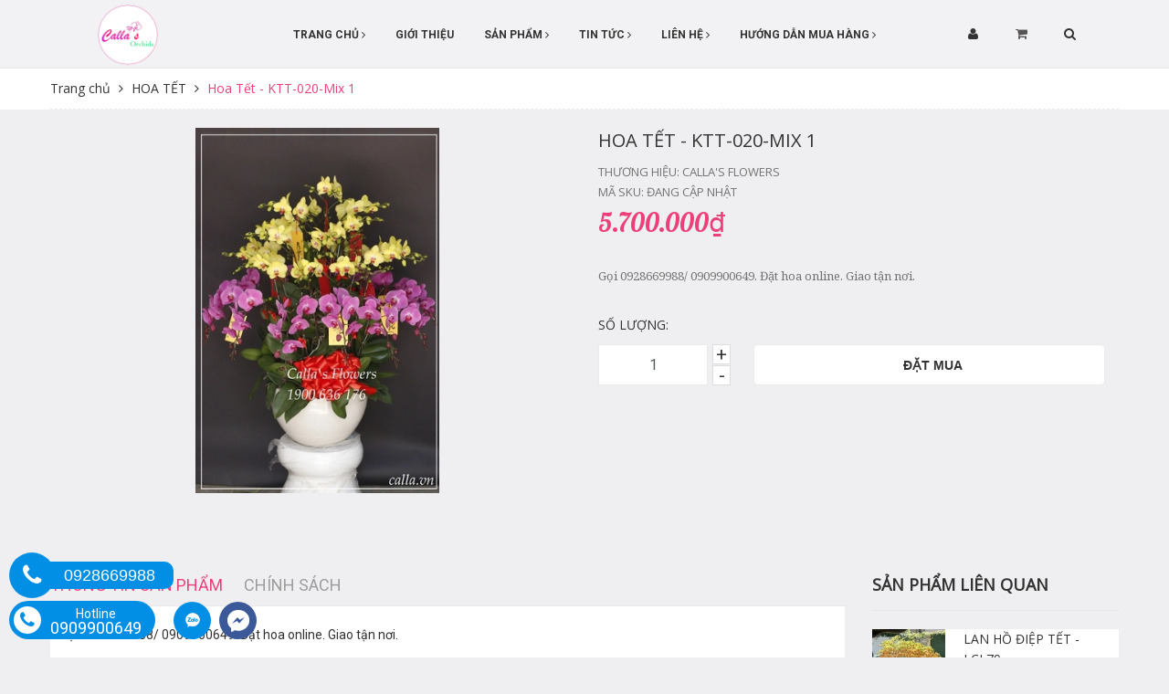

--- FILE ---
content_type: text/html; charset=utf-8
request_url: https://calla.vn/ktt-015-mix-1
body_size: 21248
content:
<!DOCTYPE html>
<html lang="vi">
	<head>
		<meta http-equiv="content-Type" content="text/html; charset=utf-8"/>
		<meta name="viewport" content="width=device-width, minimum-scale=1.0, maximum-scale=1.0, user-scalable=no">	
		<meta property="fb:app_id" content="387172231760878" />
		<title>
			Hoa Tết - KTT-020-Mix 1
			
			
			 | CALLA'S FLOWERS			
		</title>
		<!-- ================= Page description ================== -->
		
		<meta name="description" content="Gọi 0928669988/ 0909900649. Đặt hoa online. Giao tận nơi.">
		
		<!-- ================= Meta ================== -->
		<meta name="keywords" content="Hoa Tết - KTT-020-Mix 1, HOA TẾT, HIỂN THỊ TOÀN BỘ SẢN PHẨM, hoa tet, hoa tết, lan ho diep, lan hồ điệp, CALLA'S FLOWERS, calla.vn"/>		
		<link rel="canonical" href="https://calla.vn/ktt-015-mix-1"/>
		<meta name='revisit-after' content='1 days' />
		<meta name="robots" content="noodp,index,follow" />
		<!-- ================= Favicon ================== -->
		
		<link rel="icon" href="//bizweb.dktcdn.net/100/302/554/themes/649692/assets/favicon.png?1662898200714" type="image/x-icon" />
		
		<!-- ================= Google Fonts ================== -->
		
		
		
		<link href="//fonts.googleapis.com/css?family=Roboto:400,700" rel="stylesheet" type="text/css" media="all" />
		
		
		
		
		
		
			

		<!-- Facebook Open Graph meta tags -->
		

	<meta property="og:type" content="product">
	<meta property="og:title" content="Hoa Tết - KTT-020-Mix 1">
	
		<meta property="og:image" content="http://bizweb.dktcdn.net/thumb/grande/100/302/554/products/ktt-015-mix-1-jpg.jpg?v=1546853994640">
		<meta property="og:image:secure_url" content="https://bizweb.dktcdn.net/thumb/grande/100/302/554/products/ktt-015-mix-1-jpg.jpg?v=1546853994640">
	
	<meta property="og:price:amount" content="5.700.000">
	<meta property="og:price:currency" content="VND">

<meta property="og:description" content="Gọi 0928669988/ 0909900649. Đặt hoa online. Giao tận nơi.">
<meta property="og:url" content="https://calla.vn/ktt-015-mix-1">
<meta property="og:site_name" content="CALLA'S FLOWERS">		
		<link href="https://fonts.googleapis.com/css?family=Noto+Serif:400,700,700i&amp;subset=vietnamese" rel="stylesheet">
		<link href='https://fonts.googleapis.com/css?family=Open+Sans&subset=latin,vietnamese' rel='stylesheet' type='text/css'>
		<link href='https://fonts.googleapis.com/css?family=Lobster&subset=latin,vietnamese' rel='stylesheet' type='text/css'>

		<!-- Plugin CSS -->			
		<link rel="stylesheet" href="//maxcdn.bootstrapcdn.com/bootstrap/3.3.7/css/bootstrap.min.css" integrity="sha384-BVYiiSIFeK1dGmJRAkycuHAHRg32OmUcww7on3RYdg4Va+PmSTsz/K68vbdEjh4u" crossorigin="anonymous">
		<link rel="stylesheet" href="//maxcdn.bootstrapcdn.com/font-awesome/4.5.0/css/font-awesome.min.css">
		<link rel="stylesheet" href="//code.ionicframework.com/ionicons/2.0.1/css/ionicons.min.css" >
		<link rel="stylesheet" href="//cdn.jsdelivr.net/themify-icons/0.1.2/css/themify-icons.css" >
		<link rel="stylesheet" href="//cdnjs.cloudflare.com/ajax/libs/simple-line-icons/2.4.1/css/simple-line-icons.css">
		<link href="//bizweb.dktcdn.net/100/302/554/themes/649692/assets/owl.carousel.min.css?1662898200714" rel="stylesheet" type="text/css" media="all" />
		<!--<link rel="stylesheet" href="//cdnjs.cloudflare.com/ajax/libs/slick-carousel/1.6.0/slick-theme.min.css">
<link rel="stylesheet" href="//cdnjs.cloudflare.com/ajax/libs/slick-carousel/1.6.0/slick.css">
<link rel="stylesheet" href="//cdnjs.cloudflare.com/ajax/libs/Swiper/3.4.2/css/swiper.min.css">
<link rel="stylesheet" href="//cdnjs.cloudflare.com/ajax/libs/flexslider/2.6.3/flexslider.min.css"> -->
		<!-- Build Main CSS -->	

		<link href="//bizweb.dktcdn.net/100/302/554/themes/649692/assets/base.scss.css?1662898200714" rel="stylesheet" type="text/css" media="all" />		
		<link href="//bizweb.dktcdn.net/100/302/554/themes/649692/assets/style.scss.css?1662898200714" rel="stylesheet" type="text/css" media="all" />		
		<link href="//bizweb.dktcdn.net/100/302/554/themes/649692/assets/update.scss.css?1662898200714" rel="stylesheet" type="text/css" media="all" />		
		<link href="//bizweb.dktcdn.net/100/302/554/themes/649692/assets/module.scss.css?1662898200714" rel="stylesheet" type="text/css" media="all" />
		<link href="//bizweb.dktcdn.net/100/302/554/themes/649692/assets/responsive.scss.css?1662898200714" rel="stylesheet" type="text/css" media="all" />
		<link href="//bizweb.dktcdn.net/100/302/554/themes/649692/assets/jquery.mmenu.scss.css?1662898200714" rel="stylesheet" type="text/css" media="all" />	

		<!-- Header JS -->	

		<script src="//bizweb.dktcdn.net/100/302/554/themes/649692/assets/jquery-2.2.3.min.js?1662898200714" type="text/javascript"></script> 

		<script src="//bizweb.dktcdn.net/100/302/554/themes/649692/assets/jquery.gmap.min.js?1662898200714" type="text/javascript"></script>
		<!-- Bizweb javascript customer -->
		
		<!-- End-->
		<!-- Bizweb conter for header -->
		<script>
	var Bizweb = Bizweb || {};
	Bizweb.store = 'calla.mysapo.net';
	Bizweb.id = 302554;
	Bizweb.theme = {"id":649692,"name":"Mandala","role":"main"};
	Bizweb.template = 'product';
	if(!Bizweb.fbEventId)  Bizweb.fbEventId = 'xxxxxxxx-xxxx-4xxx-yxxx-xxxxxxxxxxxx'.replace(/[xy]/g, function (c) {
	var r = Math.random() * 16 | 0, v = c == 'x' ? r : (r & 0x3 | 0x8);
				return v.toString(16);
			});		
</script>
<script>
	(function () {
		function asyncLoad() {
			var urls = ["//static.zotabox.com/d/0/d044ae2e8649fc5eab74f982f70db2bd/widgets.js?store=calla.mysapo.net","//static.zotabox.com/d/0/d044ae2e8649fc5eab74f982f70db2bd/widgets.js?store=calla.mysapo.net","//static.zotabox.com/d/0/d044ae2e8649fc5eab74f982f70db2bd/widgets.js?store=calla.mysapo.net","//static.zotabox.com/d/0/d044ae2e8649fc5eab74f982f70db2bd/widgets.js?store=calla.mysapo.net","//static.zotabox.com/d/0/d044ae2e8649fc5eab74f982f70db2bd/widgets.js?store=calla.mysapo.net","//static.zotabox.com/d/0/d044ae2e8649fc5eab74f982f70db2bd/widgets.js?store=calla.mysapo.net","//static.zotabox.com/d/0/d044ae2e8649fc5eab74f982f70db2bd/widgets.js?store=calla.mysapo.net","//static.zotabox.com/d/0/d044ae2e8649fc5eab74f982f70db2bd/widgets.js?store=calla.mysapo.net","//static.zotabox.com/d/0/d044ae2e8649fc5eab74f982f70db2bd/widgets.js?store=calla.mysapo.net","//static.zotabox.com/d/0/d044ae2e8649fc5eab74f982f70db2bd/widgets.js?store=calla.mysapo.net","//static.zotabox.com/d/0/d044ae2e8649fc5eab74f982f70db2bd/widgets.js?store=calla.mysapo.net","//static.zotabox.com/d/0/d044ae2e8649fc5eab74f982f70db2bd/widgets.js?store=calla.mysapo.net","//static.zotabox.com/d/0/d044ae2e8649fc5eab74f982f70db2bd/widgets.js?store=calla.mysapo.net","//static.zotabox.com/d/0/d044ae2e8649fc5eab74f982f70db2bd/widgets.js?store=calla.mysapo.net","//static.zotabox.com/d/0/d044ae2e8649fc5eab74f982f70db2bd/widgets.js?store=calla.mysapo.net","//static.zotabox.com/d/0/d044ae2e8649fc5eab74f982f70db2bd/widgets.js?store=calla.mysapo.net","https://google-shopping.sapoapps.vn/conversion-tracker/global-tag/4352.js?store=calla.mysapo.net","https://google-shopping.sapoapps.vn/conversion-tracker/event-tag/4352.js?store=calla.mysapo.net"];
			for (var i = 0; i < urls.length; i++) {
				var s = document.createElement('script');
				s.type = 'text/javascript';
				s.async = true;
				s.src = urls[i];
				var x = document.getElementsByTagName('script')[0];
				x.parentNode.insertBefore(s, x);
			}
		};
		window.attachEvent ? window.attachEvent('onload', asyncLoad) : window.addEventListener('load', asyncLoad, false);
	})();
</script>


<script>
	window.BizwebAnalytics = window.BizwebAnalytics || {};
	window.BizwebAnalytics.meta = window.BizwebAnalytics.meta || {};
	window.BizwebAnalytics.meta.currency = 'VND';
	window.BizwebAnalytics.tracking_url = '/s';

	var meta = {};
	
	meta.product = {"id": 13530190, "vendor": "Calla's Flowers", "name": "Hoa Tết - KTT-020-Mix 1",
	"type": "KTT-015-Mix 1", "price": 5700000 };
	
	
	for (var attr in meta) {
	window.BizwebAnalytics.meta[attr] = meta[attr];
	}
</script>

	
		<script src="/dist/js/stats.min.js?v=96f2ff2"></script>
	



<!-- Global site tag (gtag.js) - Google Analytics -->
<script async src="https://www.googletagmanager.com/gtag/js?id=UA-118895457-1"></script>
<script>
  window.dataLayer = window.dataLayer || [];
  function gtag(){dataLayer.push(arguments);}
  gtag('js', new Date());

  gtag('config', 'UA-118895457-1');
</script>
<script>

	window.enabled_enhanced_ecommerce = false;

</script>

<script>

	try {
		
				gtag('event', 'view_item', {
					event_category: 'engagement',
					event_label: "Hoa Tết - KTT-020-Mix 1"
				});
		
	} catch(e) { console.error('UA script error', e);}
	

</script>




<!--Facebook Pixel Code-->
<script>
	!function(f, b, e, v, n, t, s){
	if (f.fbq) return; n = f.fbq = function(){
	n.callMethod?
	n.callMethod.apply(n, arguments):n.queue.push(arguments)}; if (!f._fbq) f._fbq = n;
	n.push = n; n.loaded = !0; n.version = '2.0'; n.queue =[]; t = b.createElement(e); t.async = !0;
	t.src = v; s = b.getElementsByTagName(e)[0]; s.parentNode.insertBefore(t, s)}
	(window,
	document,'script','https://connect.facebook.net/en_US/fbevents.js');
	fbq('init', '1998709807050387', {} , {'agent': 'plsapo'}); // Insert your pixel ID here.
	fbq('track', 'PageView',{},{ eventID: Bizweb.fbEventId });
	
	fbq('track', 'ViewContent', {
	content_ids: [13530190],
	content_name: '"Hoa Tết - KTT-020-Mix 1"',
	content_type: 'product_group',
	value: '5700000',
	currency: window.BizwebAnalytics.meta.currency
	}, { eventID: Bizweb.fbEventId });
	
</script>
<noscript>
	<img height='1' width='1' style='display:none' src='https://www.facebook.com/tr?id=1998709807050387&ev=PageView&noscript=1' />
</noscript>
<!--DO NOT MODIFY-->
<!--End Facebook Pixel Code-->



<script>
	var eventsListenerScript = document.createElement('script');
	eventsListenerScript.async = true;
	
	eventsListenerScript.src = "/dist/js/store_events_listener.min.js?v=1b795e9";
	
	document.getElementsByTagName('head')[0].appendChild(eventsListenerScript);
</script>





				
		<script>var ProductReviewsAppUtil=ProductReviewsAppUtil || {};</script>
	</head>
	<body>

		<div class="page-body">
			<div class="hidden-md hidden-lg opacity_menu"></div>
			<div class="opacity_filter"></div>
			<div class="body_opactiy"></div>
			<!-- Main content -->
			<div class="wrap_header_top ">
	<div class="header_top">
		<div class="topbar_wrap">
			<div class="container">
				<div class="row">
					<div class="head_content col-lg-12 col-md-12 col-sm-12">
						<div class="row">
							<div class="menu-bar hidden-md hidden-lg">
								<a href="#nav-mobile">
									<i class="fa fa-align-justify"></i>
								</a>
							</div>
							<div class="logo_top col-lg-2 col-md-2">
								
								<a href="/" class="logo-wrapper ">					
									<img src="//bizweb.dktcdn.net/100/302/554/themes/649692/assets/logo.png?1662898200714" alt="logo ">					
								</a>
									
							</div>
							<div class="col-lg-8 col-md-8">
								<div class="main_nav_header">
									<nav class="hidden-sm hidden-xs nav-main">
	<div class="menu_hed head_1">
		<ul class="nav nav_1">
			
			
			

			
			
			
			
			
			
			
			
			
			
			
			
			
			
			
			
			
			
			
			
			
			
			
			
			
			
			
			
			
			
			
			
			
			
			
			
			
			
			
			
			
			
			

			
			
			
			
			
			
			
			
			
			
			
			
			
			
			
			
			
			
			
			

			
			<li class="menu_hover nav-item nav-items ">
				<a href="/" class="nav-link ">
					Trang chủ <i class="fa fa-angle-right" data-toggle="dropdown"></i></a>	
				<ul class="dropdown-menu border-box">
					
					
					<li class="nav-item-lv2">
						<a class="nav-link" href="/hoa-lan-ho-diep-tet-at-ti-2025">HOA LAN HỒ ĐIỆP TẾT ẤT TỊ 2025</a>
					</li>
					
					

				</ul>
			</li>

			

			
			
			
			 
			<li class=" nav-item nav-items  ">
				
				
				
				
				
				
				
				
				
				
				
				
				
				
				
				
				
				
				
				
				
				
				
				
				
				
				
				
				
				
				
				
				
				
				
				
				
				
				
				
				
				
				
				
				
				
				
				
				
				
				
				
				
				
				
				
				
				
				
				
				
				
				
				
				<a class="nav-link" href="/gioi-thieu">
					Giới thiệu </a>
				
			</li>
			
			
			
			

			
			
			
			
			
			
			
			
			
			
			
			
			
			
			
			
			
			
			
			
			
			
			
			
			
			
			
			
			
			
			
			
			
			
			
			
			
			
			
			
			
			
			

			
			
			
			
			
			
			
			
			
			
			
			
			
			
			
			
			
			
			
			

			
			<li class="menu_hover nav-item nav-items ">
				<a href="/collections/all" class="nav-link ">
					Sản phẩm <i class="fa fa-angle-right" data-toggle="dropdown"></i></a>	
				<ul class="dropdown-menu border-box">
					
					
					<li class="dropdown-submenu nav-items nav-item-lv2">
						<a class="nav-link" href="/theo-muc-dich">THEO MỤC ĐÍCH TẶNG </a>
						<i class="fa fa-angle-right" data-toggle="dropdown"></i>
						<ul class="dropdown-menu border-box">
							
							<li class="nav-item-lv3">
								<a class="nav-link" href="/hoa-sinh-nhat">HOA SINH NHẬT</a>
							</li>	

							
							<li class="nav-item-lv3">
								<a class="nav-link" href="/hoa-khai-truong">HOA KHAI TRƯƠNG</a>
							</li>	

							
							<li class="nav-item-lv3">
								<a class="nav-link" href="/hoa-tang-me">HOA TẶNG MẸ</a>
							</li>	

							
							<li class="nav-item-lv3">
								<a class="nav-link" href="/hoa-trung-van-phong">HOA TRƯNG VĂN PHÒNG</a>
							</li>	

							
							<li class="nav-item-lv3">
								<a class="nav-link" href="/hoa-phong-thuy-tai-loc-may-man">HOA PHONG THUỶ TÀI LỘC MAY MẮN</a>
							</li>	

							
							<li class="nav-item-lv3">
								<a class="nav-link" href="/hoa-trung-dai-sanh">HOA TRƯNG ĐẠI SẢNH</a>
							</li>	

							
							<li class="nav-item-lv3">
								<a class="nav-link" href="/tat-ca">TẤT CẢ</a>
							</li>	

							
							<li class="nav-item-lv3">
								<a class="nav-link" href="/hoa-tet">HOA TẾT</a>
							</li>	

							
							<li class="nav-item-lv3">
								<a class="nav-link" href="/hoa-8-3">Hoa 8/3</a>
							</li>	

							
							<li class="nav-item-lv3">
								<a class="nav-link" href="/hien-thi-toan-bo-san-pham">Hoa 20/10</a>
							</li>	

							
						</ul>                      
					</li>
					
					
					
					<li class="dropdown-submenu nav-items nav-item-lv2">
						<a class="nav-link" href="/theo-gia">THEO GIÁ BÁN </a>
						<i class="fa fa-angle-right" data-toggle="dropdown"></i>
						<ul class="dropdown-menu border-box">
							
							<li class="nav-item-lv3">
								<a class="nav-link" href="/duoi-500-000">Dưới 500.000</a>
							</li>	

							
							<li class="nav-item-lv3">
								<a class="nav-link" href="/500-000-1-000-000">500.000 - 1.000.000</a>
							</li>	

							
							<li class="nav-item-lv3">
								<a class="nav-link" href="/1-000-000-2-000-000">1.000.000 - 2.000.000</a>
							</li>	

							
							<li class="nav-item-lv3">
								<a class="nav-link" href="/tren-2-000-000">Trên 2.000.000</a>
							</li>	

							
						</ul>                      
					</li>
					
					
					
					<li class="nav-item-lv2">
						<a class="nav-link" href="/hoa-lan-mini">Hoa Lan Mini</a>
					</li>
					
					
					
					<li class="nav-item-lv2">
						<a class="nav-link" href="/huong-dan-mua-hang">Hướng dẫn mua hàng</a>
					</li>
					
					
					
					<li class="nav-item-lv2">
						<a class="nav-link" href="/phi-ship-van-chuyen">Phí ship vận chuyển</a>
					</li>
					
					
					
					<li class="nav-item-lv2">
						<a class="nav-link" href="/hoa-20-10-phu-nu-viet-nam">Hoa 20-10 Phụ Nữ Việt nam</a>
					</li>
					
					
					
					<li class="nav-item-lv2">
						<a class="nav-link" href="/hoa-lan-ho-diep-tet-at-ti-2025">HOA LAN HỒ ĐIỆP TẾT ẤT TỊ 2025</a>
					</li>
					
					

				</ul>
			</li>

			

			
			
			
			

			
			
			
			
			
			
			
			
			
			
			
			
			
			
			
			
			
			
			
			
			
			
			
			
			
			
			
			
			
			
			
			
			
			
			
			
			
			
			
			
			
			
			

			
			
			
			
			
			
			
			
			
			
			
			
			
			
			
			
			
			
			
			

			
			<li class="menu_hover nav-item nav-items ">
				<a href="/tin-tuc" class="nav-link ">
					Tin tức <i class="fa fa-angle-right" data-toggle="dropdown"></i></a>	
				<ul class="dropdown-menu border-box">
					
					
					<li class="nav-item-lv2">
						<a class="nav-link" href="/tin-tuc">Sự kiện hoa</a>
					</li>
					
					
					
					<li class="dropdown-submenu nav-items nav-item-lv2">
						<a class="nav-link" href="/huong-dan-chon-hoa">Hướng dẫn chọn hoa </a>
						<i class="fa fa-angle-right" data-toggle="dropdown"></i>
						<ul class="dropdown-menu border-box">
							
							<li class="nav-item-lv3">
								<a class="nav-link" href="/chon-hoa-tang-me">Chọn hoa tặng Mẹ</a>
							</li>	

							
						</ul>                      
					</li>
					
					
					
					<li class="dropdown-submenu nav-items nav-item-lv2">
						<a class="nav-link" href="/kinh-nghiem-cham-soc-hoa-lan-ho-diep">Kinh nghiệm chăm sóc hoa lan hồ điệp </a>
						<i class="fa fa-angle-right" data-toggle="dropdown"></i>
						<ul class="dropdown-menu border-box">
							
						</ul>                      
					</li>
					
					
					
					<li class="nav-item-lv2">
						<a class="nav-link" href="/chuong-trinh-khuyen-mai">Chương trình khuyến mại</a>
					</li>
					
					

				</ul>
			</li>

			

			
			
			
			

			
			
			
			
			
			
			
			
			
			
			
			
			
			
			
			
			
			
			
			
			
			
			
			
			
			
			
			
			
			
			
			
			
			
			
			
			
			
			
			
			
			
			

			
			
			
			
			
			
			
			
			
			
			
			
			
			
			
			
			
			
			
			

			
			<li class="menu_hover nav-item nav-items ">
				<a href="/lien-he" class="nav-link ">
					Liên hệ <i class="fa fa-angle-right" data-toggle="dropdown"></i></a>	
				<ul class="dropdown-menu border-box">
					
					
					<li class="nav-item-lv2">
						<a class="nav-link" href="/huong-dan-mua-hang">Hướng dẫn mua hàng</a>
					</li>
					
					

				</ul>
			</li>

			

			
			
			
			

			
			
			
			
			
			
			
			
			
			
			
			
			
			
			
			
			
			
			
			
			
			
			
			
			
			
			
			
			
			
			
			
			
			
			
			
			
			
			
			
			
			
			

			
			
			
			
			
			
			
			
			
			
			
			
			
			
			
			
			
			
			
			

			
			<li class="menu_hover nav-item nav-items ">
				<a href="/huong-dan-mua-hang" class="nav-link ">
					Hướng dẫn mua hàng <i class="fa fa-angle-right" data-toggle="dropdown"></i></a>	
				<ul class="dropdown-menu border-box">
					
					
					<li class="nav-item-lv2">
						<a class="nav-link" href="/phi-ship-van-chuyen">Phí ship vận chuyển</a>
					</li>
					
					

				</ul>
			</li>

			

			
			
		</ul>	
	</div>
</nav>
								</div>
							</div>
							<div class="header_top_cart col-lg-2 col-md-2">
								<div class="search-cart ">
									
									<div class="search_mobile showsearchfromtop hidden">
										<span class="search_button_mobile"><i class="icon-magnifier icons"></i></span>
									</div>
									<div class="searchboxlager hidden-lg hidden-sm hidden-xs">
										<div class="searchfromtop">
											<form action="/search" method="get" autocomplete="off">
												<input type="text" class="form-control" maxlength="70" name="query"  placeholder="Nhập từ khóa tìm kiếm và ấn enter">                           
											</form>
										</div>
									</div>
									<div class="login_ico inline-block ico_width">
										<span><i class="fa fa-user"></i></span>
										<div class="group_login">
											<div class="in">
												
												<a href="/account/register" title="Đăng ký">Đăng ký</a> 
												<a href="/account/login"  title="Đăng nhập">Đăng nhập</a>
												
											</div>
										</div>
									</div>
									<div class="cart_ico inline-block ico_width">
										<div class="mini-cart">
											<a href="/cart"><i class="fa fa-shopping-cart"></i></a>
										</div>
										<div class="top-cart-content">					
											<ul id="cart-sidebar" class="mini-products-list count_li">
												<li class="list-item">
													<ul></ul>
												</li>
												<li class="action">
													<ul>
														<li class="li-fix-1">
															<div class="top-subtotal">
																Tổng tiền thanh toán: 
																<span class="price"></span>
															</div>
														</li>
														<li class="li-fix-2" style="">
															<div class="actions">
																<a href="/cart" class="btn btn-primary">
																	<span>Giỏ hàng</span>
																</a>
																<a href="/checkout" class="btn btn-checkout btn-gray">
																	<span>Thanh toán</span>
																</a>
															</div>
														</li>
													</ul>
												</li>
											</ul>
										</div>
									</div>
									<div class="search_ico inline-block ico_width">
										<span><i class="fa fa-search"></i></span>
										<div class="searchfromtop_hover">
											<form action="/search" method="get" autocomplete="off">
												<input type="text" class="form-control" maxlength="70" name="query"  placeholder="Tìm kiếm...">                           
											</form>
										</div>
									</div>



									
									<div class="top-cart-contain f-right hidden-lg hidden-md hidden">
										<div class="mini-cart text-xs-center">
											<div class="heading-cart">
												<a href="/cart">
													<span class="background_cart"><i class="fa fa-shopping-cart fa-flip-horizontal"></i></span>
													<span class="cart_num"><span class="cartCount  count_item_pr"></span></span>
												</a>
											</div>	
										</div>
									</div>
								</div>
							</div>
						</div>
					</div>
					<div class="header_search_ hidden col-lg-12 col-md-12 col-sm-12 col-xs-12 hidden-lg hidden-md">
						<div class="search_full">
							<form class="form_search" action="/search" method="get" role="search">		
								<input type="search" name="query" value="" placeholder="Tìm kiếm" class="input_search" autocomplete="off">
								<span class="input-group-btn">
									<button class="btn icon-fallback-text">
										<i class="icon-magnifier icons"></i>
									</button>
								</span>
							</form>
						</div>
					</div>		
				</div>
			</div>
		</div>
	</div>

</div>
			




<section class="bread-crumb">
	<span class="crumb-border"></span>
	<div class="container">
		<div class="row">
			<div class="col-xs-12 a-left">
				<ul class="breadcrumb" itemscope itemtype="http://data-vocabulary.org/Breadcrumb">					
					<li class="home">
						<a itemprop="url" href="/" ><span itemprop="title">Trang chủ</span></a>						
						<span class="mr_lr"><i class="fa fa-angle-right"></i></span>
					</li>
					
					
					<li>
						<a itemprop="url" href="/hoa-tet"><span itemprop="title">HOA TẾT</span></a>						
						<span class="mr_lr"><i class="fa fa-angle-right"></i></span>
					</li>
					
					<li><strong><span itemprop="title">Hoa Tết - KTT-020-Mix 1</span></strong><li>
					
				</ul>
			</div>
		</div>
	</div>
</section>
<section class="product margin-top-20" itemscope itemtype="http://schema.org/Product">	
	<meta itemprop="url" content="//calla.vn/ktt-015-mix-1">
	<meta itemprop="image" content="//bizweb.dktcdn.net/thumb/grande/100/302/554/products/ktt-015-mix-1-jpg.jpg?v=1546853994640">
	<div class="container">
		<div class="row">
			<div class="details-product">

				<div class="col-lg-12 col-md-12 col-sm-12 col-xs-12">
					<div class="rows">
						<div class="product-detail-left product-images col-xs-12 col-sm-6 col-md-6 col-lg-6">
							<div class="row">
								<div class="col_thumbs_disable hidden-xs hidden-sm hidden-md hidden-lg">
									<div id="gallery_01">
										<ul class="slides">
											
											
											 
											
											<li class="item">
												
												<a class="dp-flex" href="javascript:void(0)" data-zoom-image="https://bizweb.dktcdn.net/100/302/554/products/ktt-015-mix-1-jpg.jpg?v=1546853994640">
													<img class="img_02 img-responsive" data-src="//bizweb.dktcdn.net/thumb/large/100/302/554/products/ktt-015-mix-1-jpg.jpg?v=1546853994640"  src="//bizweb.dktcdn.net/thumb/compact/100/302/554/products/ktt-015-mix-1-jpg.jpg?v=1546853994640" alt="Hoa Tết - KTT-020-Mix 1" />
												</a>
												
											</li>
											
											
										</ul>
									</div>
								</div>
								<div class="col_large_full large-image">
									<a  href="//bizweb.dktcdn.net/thumb/1024x1024/100/302/554/products/ktt-015-mix-1-jpg.jpg?v=1546853994640" class="large_image_url checkurl"   data-rel="prettyPhoto[product-gallery]" >
										
										<img id="img_01" class="img-responsive" alt="Hoa Tết - KTT-020-Mix 1" src="//bizweb.dktcdn.net/thumb/large/100/302/554/products/ktt-015-mix-1-jpg.jpg?v=1546853994640" data-zoom-image="https://bizweb.dktcdn.net/100/302/554/products/ktt-015-mix-1-jpg.jpg?v=1546853994640"/>
									</a>
									<div class="hidden">
										
										
										
										
										<div class="item">
											<a href="https://bizweb.dktcdn.net/100/302/554/products/ktt-015-mix-1-jpg.jpg?v=1546853994640" data-image="https://bizweb.dktcdn.net/100/302/554/products/ktt-015-mix-1-jpg.jpg?v=1546853994640" data-zoom-image="https://bizweb.dktcdn.net/100/302/554/products/ktt-015-mix-1-jpg.jpg?v=1546853994640" data-rel="prettyPhoto[product-gallery]">										
											</a>
										</div>	
										
									</div>
								</div>
								

							</div>
						</div>
						<div class="col-xs-12 col-sm-6 col-md-6 col-lg-6 details-pro">
							<h1 class="title-product" itemprop="name">Hoa Tết - KTT-020-Mix 1</h1>
							<div class="group-status">
								<span class="first_status">Thương hiệu: <span class="status_name">Calla's Flowers</span></span>
								<span class="first_status">Mã SKU: <span class="status_name">Đang cập nhật</span></span>
							</div>

							<div class="price-box" itemscope itemtype="http://schema.org/Offer">
								
								<div class="special-price"><span class="price product-price" itemprop="price">5.700.000₫</span> 
									<meta itemprop="priceCurrency" content="VND">
								</div> <!-- Giá -->
								
							</div>
												
							<div class="product-summary product_description">
								<div class="rte description text3line">
									
									Gọi 0928669988/ 0909900649. Đặt hoa online. Giao tận nơi.
									
								</div>
							</div>
							
							<div class="form-product col-sm-12">
								<form enctype="multipart/form-data" id="add-to-cart-form" action="/cart/add" method="post" class="form-inline">
									
									<div class="box-variant clearfix ">
										
										<input type="hidden" name="variantId" value="22564494" />
										
									</div>
									<div class="form-group form_button_details ">
										<header class="not_bg">Số lượng:</header>
										<div class="custom input_number_product custom-btn-number form-control">									
											<button class="btn_num num_1 button button_qty" onClick="var result = document.getElementById('qtym'); var qtypro = result.value; if( !isNaN( qtypro ) &amp;&amp; qtypro &gt; 1 ) result.value--;return false;" type="button">-</button>
											<input type="text" id="qtym" name="quantity" value="1"  onkeyup="valid(this,'numbers')" onkeypress='validate(event)' class="form-control prd_quantity">
											<button class="btn_num num_2 button button_qty" onClick="var result = document.getElementById('qtym'); var qtypro = result.value; if( !isNaN( qtypro )) result.value++;return false;" type="button">+</button>
										</div>
																			
										<button type="submit" class="btn btn-lg  btn-cart button_cart_buy_enable add_to_cart btn_buy" title="Cho vào giỏ hàng">
											<i class="fa fa-shopping-basket hidden"></i>&nbsp;&nbsp;<span>Đặt mua</span>
										</button>									
										
									</div>
								</form>
							</div>

							
							<div class="social-sharing ">
								<span class="ttt hidden">Chia sẻ: </span>
								<div class="sss">
									<div class="fb-like" data-href="https://calla.vn/ktt-015-mix-1" data-layout="button_count" data-action="like" data-size="small" data-show-faces="false" data-share="true"></div>
								</div>
							</div>
														
						</div>
					</div>

				</div>
				<div class="col-xs-12 col-lg-12 col-sm-12 col-md-12">
					<div id="fb-root"></div>
<script>(function(d, s, id) {
  var js, fjs = d.getElementsByTagName(s)[0];
  if (d.getElementById(id)) return;
  js = d.createElement(s); js.id = id;
  js.src = 'https://connect.facebook.net/vi_VN/sdk.js#xfbml=1&version=v2.12&appId=387172231760878&autoLogAppEvents=1';
  fjs.parentNode.insertBefore(js, fjs);
}(document, 'script', 'facebook-jssdk'));</script>
					<div class="margin-top-10">
						<div class="fb-comments" data-href="https://calla.vn/ktt-015-mix-1" data-width="100%" data-numposts="5"></div>
					</div>
				</div>
				<!-- Tab -->
				<div class="col-xs-12 col-lg-12 col-sm-12 col-md-12">
					<div class="row margin-top-30 xs-margin-top-15">
						
						<div id="tab_ord" class="col-xs-12 col-sm-12 col-lg-9 col-md-9">
							<!-- Nav tabs -->
							<div class="product-tab e-tabs not-dqtab">
								<span class="border-dashed-tab"></span>
								<ul class="tabs tabs-title clearfix">	
									
									<li class="tab-link" data-tab="tab-1">
										<h3><span>Thông tin sản phẩm</span></h3>
									</li>																	
									
									
									
									<li class="tab-link" data-tab="tab-3" id="tab-review">
										<h3><span>Chính sách</span></h3>
									</li>																	
									
								</ul>																									

								
								<div id="tab-1" class="tab-content content_extab">
									<div class="rte">
										
										<p>Gọi 0928669988/ 0909900649. Đặt hoa online. Giao tận nơi.</p>
																		
									</div>	
								</div>	
								
								
								
								<div id="tab-3" class="tab-content content_extab tab-review-c">
									<div class="rte">
										
									</div>
								</div>	
								
							</div>	
						</div>
						

						
						
						

						<div class="col-lg-3 col-md-3 col-sm-12 col-xs-12 margin-bottom-30">
							<div class="section_popular_product  not_bf_af margin-top-10">
								<div class=" title_module">
									<h2 class="title "><a href="/hoa-tet" title="Sản phẩm liên quan">
										Sản phẩm liên quan</a>
									</h2>
								</div>
								<div class="border_wrap col-lg-12 col-md-12 col-sm-12 col-xs-12 no-padding">
									
									<div class="owl_product_comback recent_product">
										<div class="product_comeback_wrap">
											<div class="owl_product_item_content">
												
												
												<div class="not-dqowl wrp_list_product">
													<div class="item_small">
														




 












<div class="product-box product-list-small">															
	<div class="product-thumbnail">
		<a href="/lan-ho-diep-tet-lcl79" title="LAN HỒ ĐIỆP TẾT - LCL79">
			<img src="//bizweb.dktcdn.net/thumb/compact/100/302/554/products/z5138205883990-51da9a5c261a4e02e1bc6b9432666648.jpg?v=1736390947927" alt="LAN HỒ ĐIỆP TẾT - LCL79">
		</a>	
	</div>
	<div class="product-info a-left">
		<h3 class="product-name"><a class="ab" href="/lan-ho-diep-tet-lcl79" title="LAN HỒ ĐIỆP TẾT - LCL79">LAN HỒ ĐIỆP TẾT - LCL79</a></h3>
		
		
		
		<div class="price-box clearfix">
			<span class="price product-price">25.000.000₫</span>
		</div>
		
		
		
		<form action="/cart/add" method="post" class="variants form-nut-grid" data-id="product-actions-39647839" enctype="multipart/form-data">
			
			
			<input type="hidden" name="variantId" value="133240885" />
			<button class="add-to-cart add_to_cart" title="Cho vào giỏ hàng">Mua ngay</button>
			
		</form>
	</div>
</div>
													</div>
												</div>
												
												
												
												<div class="not-dqowl wrp_list_product">
													<div class="item_small">
														




 












<div class="product-box product-list-small">															
	<div class="product-thumbnail">
		<a href="/hoa-khai-truong-tt-007-va" title="Hoa Khai Trương-TT-007-Va">
			<img src="//bizweb.dktcdn.net/thumb/compact/100/302/554/products/tt-007-va-114a28e0-e60f-4994-b0b6-bf915b7f650d.jpg?v=1595390176870" alt="Hoa Khai Trương-TT-007-Va">
		</a>	
	</div>
	<div class="product-info a-left">
		<h3 class="product-name"><a class="ab" href="/hoa-khai-truong-tt-007-va" title="Hoa Khai Trương-TT-007-Va">Hoa Khai Trương-TT-007-Va</a></h3>
		
		
		
		<div class="price-box clearfix">
			<span class="price product-price">1.750.000₫</span>
		</div>
		
		
		
		<form action="/cart/add" method="post" class="variants form-nut-grid" data-id="product-actions-18650965" enctype="multipart/form-data">
			
			
			<input type="hidden" name="variantId" value="34496890" />
			<button class="add-to-cart add_to_cart" title="Cho vào giỏ hàng">Mua ngay</button>
			
		</form>
	</div>
</div>
													</div>
												</div>
												
												
												
												<div class="not-dqowl wrp_list_product">
													<div class="item_small">
														




 












<div class="product-box product-list-small">															
	<div class="product-thumbnail">
		<a href="/hoa-sinh-nhat-tt-015-ho" title="Hoa Sinh Nhật-TT-015-Ho">
			<img src="//bizweb.dktcdn.net/thumb/compact/100/302/554/products/tt-015-ho-2.jpg?v=1595388765297" alt="Hoa Sinh Nhật-TT-015-Ho">
		</a>	
	</div>
	<div class="product-info a-left">
		<h3 class="product-name"><a class="ab" href="/hoa-sinh-nhat-tt-015-ho" title="Hoa Sinh Nhật-TT-015-Ho">Hoa Sinh Nhật-TT-015-Ho</a></h3>
		
		
		
		<div class="price-box clearfix">
			<span class="price product-price">3.750.000₫</span>
		</div>
		
		
		
		<form action="/cart/add" method="post" class="variants form-nut-grid" data-id="product-actions-18649557" enctype="multipart/form-data">
			
			
			<input type="hidden" name="variantId" value="34495019" />
			<button class="add-to-cart add_to_cart" title="Cho vào giỏ hàng">Mua ngay</button>
			
		</form>
	</div>
</div>
													</div>
												</div>
												
												
												
												<div class="not-dqowl wrp_list_product">
													<div class="item_small">
														




 












<div class="product-box product-list-small">															
	<div class="product-thumbnail">
		<a href="/hoa-sinh-nhat-tt-012-mix-3" title="Hoa Sinh Nhật-TT-012-Mix">
			<img src="//bizweb.dktcdn.net/thumb/compact/100/302/554/products/tt-012-mix-7.jpg?v=1595388624583" alt="Hoa Sinh Nhật-TT-012-Mix">
		</a>	
	</div>
	<div class="product-info a-left">
		<h3 class="product-name"><a class="ab" href="/hoa-sinh-nhat-tt-012-mix-3" title="Hoa Sinh Nhật-TT-012-Mix">Hoa Sinh Nhật-TT-012-Mix</a></h3>
		
		
		
		<div class="price-box clearfix">
			<span class="price product-price">3.000.000₫</span>
		</div>
		
		
		
		<form action="/cart/add" method="post" class="variants form-nut-grid" data-id="product-actions-18649540" enctype="multipart/form-data">
			
			
			<input type="hidden" name="variantId" value="34494970" />
			<button class="add-to-cart add_to_cart" title="Cho vào giỏ hàng">Mua ngay</button>
			
		</form>
	</div>
</div>
													</div>
												</div>
												
												
											</div>
										</div>
									</div>
									
								</div>
							</div>
						</div>
						
					</div>
				</div>
				<!-- Endtab -->


			</div>

		</div>
	</div>	
</section>
<script src="//bizweb.dktcdn.net/100/302/554/themes/649692/assets/jquery.flexslider-min.js?1662898200714" type="text/javascript"></script>
<script>  
	var ww = $(window).width();

	function validate(evt) {
		var theEvent = evt || window.event;
		var key = theEvent.keyCode || theEvent.which;
		key = String.fromCharCode( key );
		var regex = /[0-9]|\./;
		if( !regex.test(key) ) {
			theEvent.returnValue = false;
			if(theEvent.preventDefault) theEvent.preventDefault();
		}
	}

	var selectCallback = function(variant, selector) {
		if (variant) {

			var form = jQuery('#' + selector.domIdPrefix).closest('form');

			for (var i=0,length=variant.options.length; i<length; i++) {

				var radioButton = form.find('.swatch[data-option-index="' + i + '"] :radio[value="' + variant.options[i] +'"]');
				if (radioButton.size()) {
					radioButton.get(0).checked = true;
				}
			}
		}
		var addToCart = jQuery('.form-product .btn-cart'),
			form = jQuery('.form-product .form_button_details'),
			productPrice = jQuery('.details-pro .special-price .product-price'),
			qty = jQuery('.availabel'),
			sale = jQuery('.details-pro .old-price .product-price-old'),
			comparePrice = jQuery('.details-pro .old-price .product-price-old');

		/*** VAT ***/
		if (variant){
			if (variant.taxable){
				$('.taxable .vat').text('Giá đã bao gồm VAT');
			} else {
				$('.taxable .vat').text('Giá chưa bao gồm VAT');
			}
		}

		if (variant && variant.available) {
			if(variant.inventory_management == "bizweb"){
				if (variant.inventory_quantity != 0) {
					qty.html('Còn hàng');
				} else if (variant.inventory_quantity == ''){
					qty.html('Hết hàng');
				}
			} else {
				qty.html('Còn hàng');
			}
			addToCart.text('Đặt mua').removeAttr('disabled');	
			addToCart.removeClass('hidden');
			if(variant.price == 0){
				productPrice.html('Liên hệ');	
				comparePrice.hide();
				form.addClass('hidden');
				sale.removeClass('sale');
				if(variant.inventory_management == "bizweb"){
					if (variant.inventory_quantity != 0) {
						qty.html('Còn hàng');
					} else if (variant.inventory_quantity == ''){
						qty.html('Hết hàng');
					}
				} else {
					qty.html('Còn hàng');
				}
			}else{
				form.removeClass('hidden');
				productPrice.html(Bizweb.formatMoney(variant.price, "{{amount_no_decimals_with_comma_separator}}₫"));
				// Also update and show the product's compare price if necessary
				if ( variant.compare_at_price > variant.price ) {
					comparePrice.html(Bizweb.formatMoney(variant.compare_at_price, "{{amount_no_decimals_with_comma_separator}}₫")).show();
					sale.addClass('sale');
					if(variant.inventory_management == "bizweb"){
						if (variant.inventory_quantity != 0) {
							qty.html('Còn hàng');
						} else if (variant.inventory_quantity == ''){
							qty.html('Hết hàng');
						}
					} else {
						qty.html('Còn hàng');
					}
				} else {
					comparePrice.hide();  
					sale.removeClass('sale');
					if(variant.inventory_management == "bizweb"){
						if (variant.inventory_quantity != 0) {
							qty.html('Còn hàng');
						} else if (variant.inventory_quantity == ''){
							qty.html('Hết hàng');
						}
					} else {
						qty.html('Còn hàng');
					}
				}       										
			}

		} else {	
			qty.html('Hết hàng');
			addToCart.text('Hết hàng').attr('disabled', 'disabled');
			form.removeClass('hidden');
			if(variant){
				if(variant.price != 0){
					form.removeClass('hidden');
					addToCart.addClass('hidden');
					productPrice.html(Bizweb.formatMoney(variant.price, "{{amount_no_decimals_with_comma_separator}}₫"));
					// Also update and show the product's compare price if necessary
					if ( variant.compare_at_price > variant.price ) {
						form.addClass('hidden');
						comparePrice.html(Bizweb.formatMoney(variant.compare_at_price, "{{amount_no_decimals_with_comma_separator}}₫")).show();
						sale.addClass('sale');
						if(variant.inventory_management == "bizweb"){
							if (variant.inventory_quantity != 0) {
								qty.html('Còn hàng');
							} else if (variant.inventory_quantity == ''){
								qty.html('Hết hàng');
								form.removeClass('hidden');
								addToCart.removeClass('hidden');
							}
						} else {
							qty.html('Còn hàng');
						}
					} else {
						comparePrice.hide();   
						sale.removeClass('sale');
						if(variant.inventory_management == "bizweb"){
							if (variant.inventory_quantity != 0) {
								qty.html('Còn hàng');
							} else if (variant.inventory_quantity == ''){
								qty.html('Hết hàng');
								form.removeClass('hidden');
								addToCart.removeClass('hidden');
							}
						} else {
							qty.html('Còn hàng');
						}
					}     
				}else{
					productPrice.html('Liên hệ');	
					comparePrice.hide();
					form.addClass('hidden');	
					sale.removeClass('sale');
					addToCart.addClass('hidden');
				}
			}else{
				productPrice.html('Liên hệ');	
				comparePrice.hide();
				form.addClass('hidden');	
				sale.removeClass('sale');
				addToCart.addClass('hidden');
			}

		}
		/*begin variant image*/
		if (variant && variant.image) {  
			var originalImage = jQuery(".large-image img"); 
			var newImage = variant.image;
			var element = originalImage[0];
			Bizweb.Image.switchImage(newImage, element, function (newImageSizedSrc, newImage, element) {
				jQuery(element).parents('a').attr('href', newImageSizedSrc);
				jQuery(element).attr('src', newImageSizedSrc);
				if (ww >= 1200){
					
					$("#img_01").data('zoom-image', newImageSizedSrc).elevateZoom({
						responsive: true,
						gallery:'gallery_01',
						cursor: 'pointer',
						galleryActiveClass: "active"
					});
					 $("#img_01").bind("click", function(e) {
						 var ez = $('.img_02').data('elevateZoom');
					 });
					 
					 }
					});

					setTimeout(function(){
						$('.checkurl').attr('href',$(this).attr('src'));
						if (ww >= 1200){
							
							$('.zoomContainer').remove();
							 $("#img_01").elevateZoom({
								 responsive: true,
								 gallery:'gallery_01',
								 cursor: 'pointer',
								 galleryActiveClass: "active"
							 });
							 
							 }
							},200);

						} 
					};
							   jQuery(function($) {
						

						 // Add label if only one product option and it isn't 'Title'. Could be 'Size'.
						 

						  // Hide selectors if we only have 1 variant and its title contains 'Default'.
						  
						  $('.selector-wrapper').hide();
						    
						   $('.selector-wrapper').css({
							   'text-align':'left',
							   'margin-bottom':'15px'
						   });
						   });

						   jQuery('.swatch :radio').change(function() {
							   var optionIndex = jQuery(this).closest('.swatch').attr('data-option-index');
							   var optionValue = jQuery(this).val();
							   jQuery(this)
								   .closest('form')
								   .find('.single-option-selector')
								   .eq(optionIndex)
								   .val(optionValue)
								   .trigger('change');
						   });
						   if (ww >= 1200){
							   
							   $(document).ready(function() {
								   if($(window).width()>1200){
									   $('#img_01').elevateZoom({
										   gallery:'gallery_02', 
										   zoomWindowWidth:420,
										   zoomWindowHeight:500,
										   zoomWindowOffetx: 10,
										   easing : true,
										   scrollZoom : true,
										   cursor: 'pointer', 
										   galleryActiveClass: 'active', 
										   imageCrossfade: true
									   });
								   }
							   });
								
								}
								$(".dp-flex img").click(function(e){
									e.preventDefault();
									var hr = $(this).attr('data-src');
									$('#img_01').attr('src',hr);
									$('.large_image_url').attr('href',hr);
									$('#img_01').attr('data-zoom-image',hr);
								});

								$(window).on("load resize",function(e){
									if($(window).width()<768){					   
										$('.product-tab .tab-link:nth-child(1) ').append('<div class="tab-content-mobile"></div>');
										$('.product-tab .tab-link:nth-child(1) .tab-content-mobile').append($('#tab-1').html());
										$('.product-tab .tab-link:nth-child(1)').addClass('current');

										$('.product-tab .tab-link:nth-child(2)').append('<div class="tab-content-mobile"></div>');
										$('.product-tab .tab-link:nth-child(2) .tab-content-mobile').append($('#tab-2').html());

										$('.product-tab .tab-link:nth-child(3)').append('<div class="tab-content-mobile"></div>');
										$('.product-tab .tab-link:nth-child(3) .tab-content-mobile').append($('#tab-3').html());

										$('.product-tab .tab-content').remove();
										$('.tab-link').click(function(e){

										})
									}
								});


								if($(window).width()<768){					   
									$('.product-tab .tab-link:nth-child(1) ').append('<div class="tab-content-mobile"></div>');
									$('.product-tab .tab-link:nth-child(1) .tab-content-mobile').append($('#tab-1').html());
									$('.product-tab .tab-link:nth-child(1)').addClass('current');

									$('.product-tab .tab-link:nth-child(2)').append('<div class="tab-content-mobile"></div>');
									$('.product-tab .tab-link:nth-child(2) .tab-content-mobile').append($('#tab-2').html());

									$('.product-tab .tab-link:nth-child(3)').append('<div class="tab-content-mobile"></div>');
									$('.product-tab .tab-link:nth-child(3) .tab-content-mobile').append($('#tab-3').html());

									$('.product-tab .tab-content').remove();

								}

								$(".not-dqtab").each( function(e){
									$(this).find('.tabs-title li:first-child').addClass('current');
									$(this).find('.tab-content').first().addClass('current');

									$(this).find('.tabs-title li').click(function(){
										if($(window).width()>315){	
											if($(this).hasClass('current')){
												$(this).removeClass('current');
											}else{
												var tab_id = $(this).attr('data-tab');
												var url = $(this).attr('data-url');
												$(this).closest('.e-tabs').find('.tab-viewall').attr('href',url);

												$(this).closest('.e-tabs').find('.tabs-title li').removeClass('current');
												$(this).closest('.e-tabs').find('.tab-content').removeClass('current');

												$(this).addClass('current');
												$(this).closest('.e-tabs').find("#"+tab_id).addClass('current');
											}
										}else{
											var tab_id = $(this).attr('data-tab');
											var url = $(this).attr('data-url');
											$(this).closest('.e-tabs').find('.tab-viewall').attr('href',url);

											$(this).closest('.e-tabs').find('.tabs-title li').removeClass('current');
											$(this).closest('.e-tabs').find('.tab-content').removeClass('current');

											$(this).addClass('current');
											$(this).closest('.e-tabs').find("#"+tab_id).addClass('current');

										}

									});    
								});
								function scrollToxx() {
									$('html, body').animate({ scrollTop: $('.product-tab.e-tabs').offset().top }, 'slow');
									$('.product-tab .tab-link').removeClass('current');
									$('.product-tab .tab-link[data-tab=tab-3]').addClass('current');
									$('.product-tab .tab-content').removeClass('current');
									$('.product-tab .tab-content#tab-3').addClass('current');

									return false;
								}
								/*For recent product*/
								var alias = 'ktt-015-mix-1';
								/*end*/
								if (ww >= 1200){
									
									$(document).ready(function() {
										$('#img_01').elevateZoom({
											gallery:'gallery_01', 
											zoomWindowWidth:420,
											zoomWindowHeight:500,
											zoomWindowOffetx: 10,
											easing : true,
											scrollZoom : true,
											cursor: 'pointer', 
											galleryActiveClass: 'active', 
											imageCrossfade: true

										});
									});
									 
									 }
									 $('#gallery_00 img, .swatch-element label').click(function(e){

										 $('.checkurl').attr('href',$(this).attr('src'));
										 if (ww >= 1200){
											 
											 setTimeout(function(){
												 $('.zoomContainer').remove();				
												 $('#zoom_01').elevateZoom({
													 gallery:'gallery_01', 
													 zoomWindowWidth:420,
													 zoomWindowHeight:500,
													 zoomWindowOffetx: 10,
													 easing : true,
													 scrollZoom : true,
													 cursor: 'pointer', 
													 galleryActiveClass: 'active', 
													 imageCrossfade: true
												 });
											 },300);
											  
											  }
											 });

</script>

<script>
	$(window).on("load resize scroll",function(e){

		var wDW = $(window).width();

		if(wDW >= 992){
			$('#gallery_01').flexslider({
				animation: "slide",
				direction: "vertical",
				controlNav: false,
				prevText: "",
				nextText: "",
				animationLoop: false,
				slideshow: false,
				loop:false,
			});

		}else {

			$("#gallery_02").owlCarousel({

				navigation : true,
				nav: true,
				navigationPage: false,
				navigationText : false,
				slideSpeed : 1000,
				pagination : true,
				dots: false,
				margin: 10,
				autoHeight:true,
				autoplay:false,
				autoplayTimeout:false,
				autoplayHoverPause:true,
				loop: false,
				responsive: {
					0: {
						items: 3
					},
					543: {
						items: 3
					},
					768: {
						items: 3
					},
					991: {
						items: 3
					},
					992: {
						items: 3
					}
				}
			});


			/*** xử lý active thumb -- ko variant ***/
			var thumbLargeimg = $('.details-product .large-image a').attr('href').split('?')[0];
			var thumMedium = $('#gallery_02 .owl-item .item a').find('img').attr('src');
			var url = [];

			$('#gallery_02 .owl-item .item').each(function(){
				var srcImg = '';
				$(this).find('a img').each(function(){
					var current = $(this);
					if(current.children().size() > 0) {return true;}
					srcImg += $(this).attr('src');
				});
				url.push(srcImg);
				var srcimage = $(this).find('a img').attr('src').split('?')[0];
				if (srcimage == thumbLargeimg) {
					$(this).find('a').addClass('active');
				} else {
					$(this).find('a').removeClass('active');
				}

			});
			$('#gallery_02 img, .swatch-element label').click(function(e){
				e.preventDefault();
				$('.large-image .checkurl img').attr('src',$(this).attr('data-img'));
			})
		}

	});


	/*	$("#gallery_02").owlCarousel({
			navigation : true,
			nav: true,
			navigationPage: false,
			navigationText : false,
			slideSpeed : 1000,
			pagination : true,
			dots: false,
			margin: 5,
			autoHeight:true,
			autoplay:false,
			autoplayTimeout:false,
			autoplayHoverPause:true,
			loop: false,
			responsive: {
				0: {
					items: 3
				},
				543: {
					items: 4
				},
				768: {
					items: 4
				},
				991: {
					items: 4
				},
				992: {
					items: 3
				},
				1200: {
					items: 3
				}
			}
		});

		$('#gallery_02 img, .swatch-element label').click(function(e){
			e.preventDefault();
			var ths = $(this).attr('data-img');
			$('.large-image .checkurl').attr('href', ths);

			$('.large-image .checkurl img').attr('src', ths);

			var thumbLargeimg = $('.details-product .large-image a').attr('href').split('?')[0];
			var thumMedium = $('#gallery_02 .owl-item .item a').find('img').attr('src');
			var url = [];

			$('#gallery_02 .owl-item .item').each(function(){
				var srcImg = '';
				$(this).find('a img').each(function(){
					var current = $(this);
					if(current.children().size() > 0) {return true;}
					srcImg += $(this).attr('src');
				});
				url.push(srcImg);
				var srcimage = $(this).find('a img').attr('src').split('?')[0];
				if (srcimage == thumbLargeimg) {
					$(this).find('a').addClass('active');
				} else {
					$(this).find('a').removeClass('active');
				}
			});
		})

	});*/

</script>

			<link href="//bizweb.dktcdn.net/100/302/554/themes/649692/assets/bpr-products-module.css?1662898200714" rel="stylesheet" type="text/css" media="all" />
<div class="bizweb-product-reviews-module"></div>
			










<footer id="footer">
	<div class="container">
		<div class="top-footer">
			<div class="row">
				<div class="col-md-4 col-sm-12 con-xs-12">
					<h4>Liên hệ với chúng tôi</h4>
					<ul>
						<li><strong>Công ty TNHH Thương Mại Dịch Vụ CA LA</strong></li>
						<li><i class="fa fa-map-marker"></i> <span>130 Nguyễn Đình Chiểu, Phường 6, Quận 3, TP. HCM</span></li>
						<li> <span></span></li>
						
						<li class="not-before" >
							
							<i class="fa fa-phone"></i> 
							<a href="tel:0928669988/0909900649">0928669988/ 0909900649  </a>
							
							 <span style="color:#789529">
							<i class="fa fa-envelope"></i> 
							<a href="mailto:tiemlan.calla@gmail.com">tiemlan.calla@gmail.com</a>
							</span>
						</li>
					</ul>
				</div>
				<div class="col-md-2 col-sm-6 col-xs-12 footer-click">
					<h4 class="cliked">THÔNG TIN</h4>
					<ul class="toggle-mn" style="display:none;">
						
						<li><a class="ef" href="/">Trang chủ</a></li>
						
						<li><a class="ef" href="/collections/all">Sản phẩm</a></li>
						
						<li><a class="ef" href="/tin-tuc">Tin tức</a></li>
						
						<li><a class="ef" href="/lien-he">Liên hệ</a></li>
						
					</ul>
				</div>
				
				<div class="col-md-2 col-sm-6 col-xs-12 footer-click">
					<h4 class="cliked">CHÍNH SÁCH</h4>
					<ul class="toggle-mn" style="display:none;">
						
						<li><a class="ef" href="/chinh-sach">Chính sách thanh toán</a></li>
						
						<li><a class="ef" href="/chinh-sach">Chính sách vận chuyển</a></li>
						
						<li><a class="ef" href="/chinh-sach">Chính sách đổi trả</a></li>
						
						<li><a class="ef" href="/chinh-sach">Chính sách bảo hành</a></li>
						
					</ul>
				</div>
				
				<div class="col-md-2 col-sm-6 col-xs-12 footer-click">
					<h4 class="cliked">HƯỚNG DẪN</h4>
					<ul class="toggle-mn" style="display:none;">
						
						<li><a class="ef" href="/huong-dan-mua-hang">Hướng dẫn mua hàng</a></li>
						
						<li><a class="ef" href="/huong-dan-mua-hang">Giao nhận và thanh toán</a></li>
						
						<li><a class="ef" href="/huong-dan-mua-hang">Đổi trả và bảo hành</a></li>
						
						<li><a class="ef" href="/account/register">Đăng kí thành viên</a></li>
						
					</ul>
				</div>
				
				<div class="col-md-2 col-sm-6 col-xs-12 footer-click">
					<h4 class="cliked">ĐIỀU KHOẢN</h4>
					<ul class="toggle-mn" style="display:none;">
						
						<li><a class="ef" href="/dieu-khoan">Điều khoản sử dụng</a></li>
						
						<li><a class="ef" href="/dieu-khoan">Điều khoản giao dịch</a></li>
						
						<li><a class="ef" href="/dieu-khoan">Dịch vụ tiện ích</a></li>
						
						<li><a class="ef" href="/dieu-khoan">Quyền sở hữu trí tuệ</a></li>
						
					</ul>
				</div>
				
			</div>  
		</div>        
	</div>
	<div class="bottom-footer">
		<div class="container">
			<div class="row row_footer">
				<div id="copy1" class="col-lg-9 col-md-7 col-sm-12 ">
					<p>
						<span class="last-copy">Bản quyền thuộc về CALLA'S FLOWERS | Cung cấp bởi <a href="https://www.bizweb.vn/" rel="nofollow" target="_blank" title="Bizweb">Bizweb</a></span>
					</p>
				</div>
				<div id="payment_2" class="col-lg-3 col-md-5 col-sm-12 footer-payments payment-method">
					
					<img alt="CALLA'S FLOWERS" src="//bizweb.dktcdn.net/100/302/554/themes/649692/assets/mastercard.png?1662898200714">
					
					
					<img alt="CALLA'S FLOWERS" src="//bizweb.dktcdn.net/100/302/554/themes/649692/assets/visa.png?1662898200714">
					
					
					
				</div>
			</div>
		</div>
	</div>
	
	<a href="#" id="back-to-top" class="backtop"  title="Lên đầu trang"><i class="fa fa-angle-up"></i></a>
	
	
</footer>

			<!-- Bizweb javascript -->
			<script src="//bizweb.dktcdn.net/100/302/554/themes/649692/assets/option-selectors.js?1662898200714" type="text/javascript"></script>
			<script src="//bizweb.dktcdn.net/assets/themes_support/api.jquery.js" type="text/javascript"></script> 

			<!-- Plugin JS -->
			<script src="//bizweb.dktcdn.net/100/302/554/themes/649692/assets/owl.carousel.min.js?1662898200714" type="text/javascript"></script>
			<script src="//bizweb.dktcdn.net/100/302/554/themes/649692/assets/jquery.mmenu.min.js?1662898200714" type="text/javascript"></script>
			<script src="//bizweb.dktcdn.net/100/302/554/themes/649692/assets/double_tab_togo.js?1662898200714" type="text/javascript"></script>
			<script src="//maxcdn.bootstrapcdn.com/bootstrap/3.3.7/js/bootstrap.min.js" integrity="sha384-Tc5IQib027qvyjSMfHjOMaLkfuWVxZxUPnCJA7l2mCWNIpG9mGCD8wGNIcPD7Txa" crossorigin="anonymous"></script>

			<!-- Add to cart -->	
			<div class="ajax-load"> 
	<span class="loading-icon">
		<svg version="1.1"  xmlns="http://www.w3.org/2000/svg" xmlns:xlink="http://www.w3.org/1999/xlink" x="0px" y="0px"
			 width="24px" height="30px" viewBox="0 0 24 30" style="enable-background:new 0 0 50 50;" xml:space="preserve">
			<rect x="0" y="10" width="4" height="10" fill="#333" opacity="0.2">
				<animate attributeName="opacity" attributeType="XML" values="0.2; 1; .2" begin="0s" dur="0.6s" repeatCount="indefinite" />
				<animate attributeName="height" attributeType="XML" values="10; 20; 10" begin="0s" dur="0.6s" repeatCount="indefinite" />
				<animate attributeName="y" attributeType="XML" values="10; 5; 10" begin="0s" dur="0.6s" repeatCount="indefinite" />
			</rect>
			<rect x="8" y="10" width="4" height="10" fill="#333"  opacity="0.2">
				<animate attributeName="opacity" attributeType="XML" values="0.2; 1; .2" begin="0.15s" dur="0.6s" repeatCount="indefinite" />
				<animate attributeName="height" attributeType="XML" values="10; 20; 10" begin="0.15s" dur="0.6s" repeatCount="indefinite" />
				<animate attributeName="y" attributeType="XML" values="10; 5; 10" begin="0.15s" dur="0.6s" repeatCount="indefinite" />
			</rect>
			<rect x="16" y="10" width="4" height="10" fill="#333"  opacity="0.2">
				<animate attributeName="opacity" attributeType="XML" values="0.2; 1; .2" begin="0.3s" dur="0.6s" repeatCount="indefinite" />
				<animate attributeName="height" attributeType="XML" values="10; 20; 10" begin="0.3s" dur="0.6s" repeatCount="indefinite" />
				<animate attributeName="y" attributeType="XML" values="10; 5; 10" begin="0.3s" dur="0.6s" repeatCount="indefinite" />
			</rect>
		</svg>
	</span>
</div>

<div class="loading awe-popup">
	<div class="overlay"></div>
	<div class="loader" title="2">
		<svg version="1.1"  xmlns="http://www.w3.org/2000/svg" xmlns:xlink="http://www.w3.org/1999/xlink" x="0px" y="0px"
			 width="24px" height="30px" viewBox="0 0 24 30" style="enable-background:new 0 0 50 50;" xml:space="preserve">
			<rect x="0" y="10" width="4" height="10" fill="#333" opacity="0.2">
				<animate attributeName="opacity" attributeType="XML" values="0.2; 1; .2" begin="0s" dur="0.6s" repeatCount="indefinite" />
				<animate attributeName="height" attributeType="XML" values="10; 20; 10" begin="0s" dur="0.6s" repeatCount="indefinite" />
				<animate attributeName="y" attributeType="XML" values="10; 5; 10" begin="0s" dur="0.6s" repeatCount="indefinite" />
			</rect>
			<rect x="8" y="10" width="4" height="10" fill="#333"  opacity="0.2">
				<animate attributeName="opacity" attributeType="XML" values="0.2; 1; .2" begin="0.15s" dur="0.6s" repeatCount="indefinite" />
				<animate attributeName="height" attributeType="XML" values="10; 20; 10" begin="0.15s" dur="0.6s" repeatCount="indefinite" />
				<animate attributeName="y" attributeType="XML" values="10; 5; 10" begin="0.15s" dur="0.6s" repeatCount="indefinite" />
			</rect>
			<rect x="16" y="10" width="4" height="10" fill="#333"  opacity="0.2">
				<animate attributeName="opacity" attributeType="XML" values="0.2; 1; .2" begin="0.3s" dur="0.6s" repeatCount="indefinite" />
				<animate attributeName="height" attributeType="XML" values="10; 20; 10" begin="0.3s" dur="0.6s" repeatCount="indefinite" />
				<animate attributeName="y" attributeType="XML" values="10; 5; 10" begin="0.3s" dur="0.6s" repeatCount="indefinite" />
			</rect>
		</svg>
	</div>

</div>

<div class="addcart-popup product-popup awe-popup">
	<div class="overlay no-background"></div>
	<div class="content">
		<div class="row row-noGutter">
			<div class="col-xl-6 col-xs-12">
				<div class="btn btn-full btn-primary a-left popup-title"><i class="fa fa-check"></i>Thêm vào giỏ hàng thành công
				</div>
				<a href="javascript:void(0)" class="close-window close-popup"><i class="fa fa-close"></i></a>
				<div class="info clearfix">
					<div class="product-image margin-top-5">
						<img alt="popup" src="//bizweb.dktcdn.net/100/302/554/themes/649692/assets/logo.png?1662898200714" style="max-width:150px; height:auto"/>
					</div>
					<div class="product-info">
						<p class="product-name"></p>
						<p class="quantity color-main"><span>Số lượng: </span></p>
						<p class="total-money color-main"><span>Tổng tiền: </span></p>

					</div>
					<div class="actions">    
						<button class="btn  btn-primary  margin-top-5 btn-continue">Tiếp tục mua hàng</button>        
						<button class="btn btn-gray margin-top-5" onclick="window.location='/cart'">Kiểm tra giỏ hàng</button>
					</div> 
				</div>

			</div>			
		</div>

	</div>    
</div>
<div class="error-popup awe-popup">
	<div class="overlay no-background"></div>
	<div class="popup-inner content">
		<div class="error-message"></div>
	</div>
</div>
			<script>
	Bizweb.updateCartFromForm = function(cart, cart_summary_id, cart_count_id) {
		if ((typeof cart_summary_id) === 'string') {
			var cart_summary = jQuery(cart_summary_id);
			if (cart_summary.length) {
				// Start from scratch.
				cart_summary.empty();
				// Pull it all out.        
				jQuery.each(cart, function(key, value) {
					if (key === 'items') {

						var table = jQuery(cart_summary_id);           
						if (value.length) {   
							jQuery('<ul class="list-item-cart"></ul>').appendTo(table);
							jQuery.each(value, function(i, item) {	

								var src = item.image;
								if(src == null){
									src = "http://bizweb.dktcdn.net/thumb/large/assets/themes_support/noimage.gif";
								}
								var buttonQty = "";
								if(item.quantity == '1'){
									// buttonQty = 'disabled';
								}else{
									buttonQty = '';
								}
								jQuery('<li class="item productid-' + item.variant_id +'"><div class="wrap_item"><a class="product-image" href="' + item.url + '" title="' + item.name + '">'
									   + '<img alt="'+  item.name  + '" src="' + src +  '"width="'+ '80' +'"\></a>'
									   + '<div class="detail-item"><div class="product-details"> <a href="javascript:;" data-id="'+ item.variant_id +'" title="Xóa" class="remove-item-cart fa fa-times">&nbsp;</a>'
									   + '<p class="product-name text2line"> <a href="' + item.url + '" title="' + item.name + '">' + item.name + '</a></p></div>'
									   + '<div class="product-details-bottom"><span class="price">' + Bizweb.formatMoney(item.price, "{{amount_no_decimals_with_comma_separator}}₫") + '</span><span class="hidden quaty item_quanty_count"> x '+ item.quantity +'</span>'
									   + '<div class="quantity-select qty_drop_cart hidden"><input class="variantID" type="hidden" name="variantId" value="'+ item.variant_id +'"><button onClick="var result = document.getElementById(\'qty'+ item.variant_id +'\'); var qty'+ item.variant_id +' = result.value; if( !isNaN( qty'+ item.variant_id +' ) &amp;&amp; qty'+ item.variant_id +' &gt; 1 ) result.value--;return false;" class="btn_reduced reduced items-count btn-minus" ' + buttonQty + ' type="button">–</button><input type="text" maxlength="12" readonly class="input-text number-sidebar qty'+ item.variant_id +'" id="qty'+ item.variant_id +'" name="Lines" id="updates_'+ item.variant_id +'" size="4" value="'+ item.quantity +'"><button onClick="var result = document.getElementById(\'qty'+ item.variant_id +'\'); var qty'+ item.variant_id +' = result.value; if( !isNaN( qty'+ item.variant_id +' )) result.value++;return false;" class="btn_increase increase items-count btn-plus" type="button">+</button></div>'
									   + '</div></div></li>').appendTo(table.children('.list-item-cart'));
							}); 
							jQuery('<div class="wrap_total"><div class="top-subtotal">Tổng tiền: <span class="price">' + Bizweb.formatMoney(cart.total_price, "{{amount_no_decimals_with_comma_separator}}₫") + '</span></div><div class="hidden top-subtotal">Phí vận chuyển: <span class="pricex">Tính khi thanh toán</span></div></div>').appendTo(table);
							jQuery('<div class="wrap_button"><div class="actions"><a href="/checkout" class="btn btn-gray btn-checkout pink"><span>Thanh toán</span></a> <a href="/cart" class="btn btn-gray btn-cart-page pink"><span>Giỏ hàng</span></a></div></div>').appendTo(table);
						}
						else {
							jQuery('<div class="no-item"><p>Không có sản phẩm nào.</p></div>').appendTo(table);

						}
					}
				});
			}
		}
		updateCartDesc(cart);
		var numInput = document.querySelector('#cart-sidebar .qty_drop_cart input.input-text');
		if (numInput != null){
			// Listen for input event on numInput.
			numInput.addEventListener('input', function(){
				// Let's match only digits.
				var num = this.value.match(/^\d+$/);
				if (num == 0) {
					// If we have no match, value will be empty.
					this.value = 1;
				}
				if (num === null) {
					// If we have no match, value will be empty.
					this.value = "1";
				}
			}, false)
		}
	}

	Bizweb.updateCartPageForm = function(cart, cart_summary_id, cart_count_id) {
		if ((typeof cart_summary_id) === 'string') {
			var cart_summary = jQuery(cart_summary_id);
			if (cart_summary.length) {
				// Start from scratch.
				cart_summary.empty();
				// Pull it all out.        
				jQuery.each(cart, function(key, value) {
					if (key === 'items') {
						var table = jQuery(cart_summary_id);           
						if (value.length) {  

							var pageCart = '<div class="cart page_cart hidden-xs">'
							+ '<form action="/cart" method="post" novalidate class="margin-bottom-0"><div class="bg-scroll"><div class="cart-thead">'
							+ '<div style="width: 15%" class="a-center">Ảnh sản phẩm</div><div style="width: 35%" class="a-center">Tên sản phẩm</div><div style="width: 17%" class="a-center"><span class="nobr">Đơn giá</span></div><div style="width: 14%" class="a-center">Số lượng</div><div style="width: 14%" class="a-center">Thành tiền</div><div style="width: 5%" class="a-center">Xoá</div></div>'
							+ '<div class="cart-tbody"></div></div></form></div>'; 
							var pageCartCheckout = '<div class="cart-collaterals cart_submit row"><div class="totals col-sm-12 col-md-12 col-xs-12"><div class="totals"><div class="inner">'
							+ '<div class="fot_totals shopping-cart-table-total col-lg-6 col-md-6 col-sm-6 col-lg-offset-6 col-md-offset-6 col-sm-offset-6">'
							+ '<div class="total_price"><span class="total_text"></span><span class="total_p">Tổng tiền thanh toán: <span class="totals_price price">' + Bizweb.formatMoney(cart.total_price, "{{amount_no_decimals_with_comma_separator}}₫") + '</span></span></div>'
							+'</div>'
							+ '</div></div></div></div>'
							+ '<div class="checkout_button margin-bottom-50"><button class="btn btn-primary button btn-proceed-checkout f-right" title="Tiến hành đặt hàng" type="button" onclick="window.location.href=\'/checkout\'"><span>Thanh toán</span></button><button class="btn btn-white f-right" title="Tiếp tục mua hàng" type="button" onclick="window.location.href=\'/collections/all\'"><span>Tiếp tục mua hàng</span></button></div>';
							jQuery(pageCart).appendTo(table);
							jQuery.each(value, function(i, item) {
								var buttonQty = "";
								if(item.quantity == '1'){
									buttonQty = 'disabled';
								}else{
									buttonQty = '';
								}
								var link_img1 = Bizweb.resizeImage(item.image, 'compact');
								if(link_img1=="null" || link_img1 =='' || link_img1 ==null){
									link_img1 = 'https://bizweb.dktcdn.net/thumb/large/assets/themes_support/noimage.gif';
								}
								var pageCartItem = '<div class="item-cart productid-' + item.variant_id +'"><div style="width: 15%" class="image"><a class="product-image" title="' + item.name + '" href="' + item.url + '"><img width="75" height="auto" alt="' + item.name + '" src="' + link_img1 +  '"></a></div>'
								+ '<div style="width: 35%" class="a-center"><h3 class="product-name"> <a class="text2line" href="' + item.url + '">' + item.title + '</a> </h3><span class="variant-title">' + item.variant_title + '</span>'
								+ '</div><div style="width: 17%" class="a-center"><span class="item-price"> <span class="price">' + Bizweb.formatMoney(item.price, "{{amount_no_decimals_with_comma_separator}}₫") + '</span></span></div>'
								+ '<div style="width: 14%" class="a-center"><div class="input_qty_pr"><input class="variantID" type="hidden" name="variantId" value="'+ item.variant_id +'">'
								+ '<input type="text" maxlength="12" onkeypress="validate(event)" min="0" class="input-text number-sidebar input_pop input_pop qtyItem'+ item.variant_id +'" id="qtyItem'+ item.variant_id +'" name="Lines" id="updates_'+ item.variant_id +'" size="4" value="'+ item.quantity +'">'
								+ '<button onClick="var result = document.getElementById(\'qtyItem'+ item.variant_id +'\'); var qtyItem'+ item.variant_id +' = result.value; if( !isNaN( qtyItem'+ item.variant_id +' )) result.value++;return false;" class="increase_pop items-count btn-plus" type="button">+</button><button onClick="var result = document.getElementById(\'qtyItem'+ item.variant_id +'\'); var qtyItem'+ item.variant_id +' = result.value; if( !isNaN( qtyItem'+ item.variant_id +' ) &amp;&amp; qtyItem'+ item.variant_id +' &gt; 1 ) result.value--;return false;" ' + buttonQty + ' class="reduced_pop items-count btn-minus" type="button">-</button></div></div>'
								+ '<div style="width: 14%" class="a-center"><span class="cart-price"> <span class="price">'+ Bizweb.formatMoney(item.price * item.quantity, "{{amount_no_decimals_with_comma_separator}}₫") +'</span> </span></div>'
								+ '<div style="width: 5%" class="a-center">'
								+ '<a class="remove-itemx remove-item-cart" title="Xóa" href="javascript:;" data-id="'+ item.variant_id +'"><span><i class="fa fa-trash-o"></i></span></a>'
								+'</div>'
								+ '</div>';
								jQuery(pageCartItem).appendTo(table.find('.cart-tbody'));
								if(item.variant_title == 'Default Title'){
									$('.variant-title').hide();
								}
							}); 
							jQuery(pageCartCheckout).appendTo(table.children('.cart'));
						}else {
							jQuery('<p class="hidden-xs-down">Không có sản phẩm nào. Quay lại <a href="/" style="color:;">cửa hàng</a> để tiếp tục mua sắm.</p>').appendTo(table);
							jQuery('.cart_desktop_page').css('min-height', 'auto');
						}
					}
				});
			}
		}
		updateCartDesc(cart);
		jQuery('#wait').hide();
		var numInput = document.querySelector('.item-cart .input_qty_pr input.input-text');
		if (numInput != null){
			// Listen for input event on numInput.
			numInput.addEventListener('input', function(){
				// Let's match only digits.
				var num = this.value.match(/^\d+$/);
				if (num == 0) {
					// If we have no match, value will be empty.
					this.value = 1;
				}
				if (num === null) {
					// If we have no match, value will be empty.
					this.value = "1";
				}
			}, false)
		}
	}
	Bizweb.updateCartPopupForm = function(cart, cart_summary_id, cart_count_id) {

		if ((typeof cart_summary_id) === 'string') {
			var cart_summary = jQuery(cart_summary_id);
			if (cart_summary.length) {
				// Start from scratch.
				cart_summary.empty();
				// Pull it all out.        
				jQuery.each(cart, function(key, value) {
					if (key === 'items') {
						var table = jQuery(cart_summary_id);           
						if (value.length) { 
							jQuery.each(value, function(i, item) {
								var src = item.image;
								if(src == null){
									src = "http://bizweb.dktcdn.net/thumb/large/assets/themes_support/noimage.gif";
								}
								var buttonQty = "";
								if(item.quantity == '1'){
									buttonQty = 'disabled';
								}else{
									buttonQty = '';
								}
								var pageCartItem = '<div class="item-popup productid-' + item.variant_id +'">'
								+ '<div style="width: 18%;" class="border height image_ text-left"><div class="item-image">'
								+ '<a class="product-image" href="' + item.url + '" title="' + item.name + '"><img alt="'+  item.name  + '" src="' + src +  '"width="'+ '90' +'"\></a>'
								+ '</div></div>'
								+ '<div style="width:35.8%;" class="height text-left"><div class="item-info"><p class="item-name"><a class="text2line" href="' + item.url + '" title="' + item.name + '">' + item.title + '</a></p>'
								+ '<span class="variant-title-popup">' + item.variant_title + '</span>'
								+ '<a href="javascript:;" class="remove-item-cart" title="Xóa" data-id="'+ item.variant_id +'"><i class="fa fa-close"></i>&nbsp;&nbsp;Xoá</a>'
								+ '<p class="addpass" style="color:#fff;margin:0px;">'+ item.variant_id +'</p>'
								+ '</div></div>'
								+ '<div style="width: 15.2%;" class="border height text-center"><div class="item-price"><span class="price">' + Bizweb.formatMoney(item.price, "{{amount_no_decimals_with_comma_separator}}₫") + '</span>'
								+ '</div></div><div style="width: 15.4%;" class="border height text-center"><div class="qty_thuongdq check_"><input class="variantID" type="hidden" name="variantId" value="'+ item.variant_id +'">'
								+ '<button onClick="var result = document.getElementById(\'qtyItem'+ item.variant_id +'\'); var qtyItem'+ item.variant_id +' = result.value; if( !isNaN( qtyItem'+ item.variant_id +' ) &amp;&amp; qtyItem'+ item.variant_id +' &gt; 1 ) result.value--;return false;" ' + buttonQty + ' class="num1 reduced items-count btn-minus" type="button"><i class="fa fa-minus"></i></button>'
								+ '<input type="text" maxlength="12" min="0" readonly class="input-text number-sidebar qtyItem'+ item.variant_id +'" id="qtyItem'+ item.variant_id +'" name="Lines" id="updates_'+ item.variant_id +'" size="4" value="'+ item.quantity +'">'
								+ '<button onClick="var result = document.getElementById(\'qtyItem'+ item.variant_id +'\'); var qtyItem'+ item.variant_id +' = result.value; if( !isNaN( qtyItem'+ item.variant_id +' )) result.value++;return false;" class="num2 increase items-count btn-plus" type="button"><i class="fa fa-plus"></i></button></div></div>'
								+ '<div style="width: 15%;" class="border height text-center"><span class="cart-price"> <span class="price">'+ Bizweb.formatMoney(item.price * item.quantity, "{{amount_no_decimals_with_comma_separator}}₫") +'</span> </span></div>'
								+ '</div>';
								jQuery(pageCartItem).appendTo(table);
								if(item.variant_title == 'Default Title'){
									$('.variant-title-popup').hide();
								}
								$('.link_product').text();
							}); 
						}
					}
				});
			}
		}
		jQuery('.total-price').html(Bizweb.formatMoney(cart.total_price, "{{amount_no_decimals_with_comma_separator}}₫"));
		var numInput = document.querySelector('.item-popup .check_ input.input-text');
		if (numInput != null){
			// Listen for input event on numInput.
			numInput.addEventListener('input', function(){
				// Let's match only digits.
				var num = this.value.match(/^\d+$/);
				if (num == 0) {
					// If we have no match, value will be empty.
					this.value = 1;
				}
				if (num === null) {
					// If we have no match, value will be empty.
					this.value = "1";
				}
			}, false)
		}
		updateCartDesc(cart);

	}
	Bizweb.updateCartPageFormMobile = function(cart, cart_summary_id, cart_count_id) {
		if ((typeof cart_summary_id) === 'string') {
			var cart_summary = jQuery(cart_summary_id);
			if (cart_summary.length) {
				// Start from scratch.
				cart_summary.empty();
				// Pull it all out.        
				jQuery.each(cart, function(key, value) {
					if (key === 'items') {

						var table = jQuery(cart_summary_id);           
						if (value.length) {   
							jQuery('<div class="cart_page_mobile content-product-list"></div>').appendTo(table);
							jQuery.each(value, function(i, item) {
								if( item.image != null){
									var src = Bizweb.resizeImage(item.image, 'small');
								}else{
									var src = "https://bizweb.dktcdn.net/thumb/large/assets/themes_support/noimage.gif";
								}
								jQuery('<div class="item-product item-mobile-cart item productid-' + item.variant_id +' "><div class="item-product-cart-mobile"><a href="' + item.url + '">	<a class="product-images1" href="' + item.url + '"  title="' + item.name + '"><img width="80" height="150" alt="' + item.name + '" src="' + src +  '" alt="' + item.name + '"></a></a></div>'
									   + '<div class="title-product-cart-mobile"><h3><a class="text2line" href="' + item.url + '" title="' + item.name + '">' + item.name + '</a></h3><p>Giá: <span>' + Bizweb.formatMoney(item.price, "{{amount_no_decimals_with_comma_separator}}₫") + '</span></p></div>'
									   + '<div class="select-item-qty-mobile"><div class="txt_center in_put check_">'
									   + '<input class="variantID" type="hidden" name="variantId" value="'+ item.variant_id +'"><button onClick="var result = document.getElementById(\'qtyMobile'+ item.variant_id +'\'); var qtyMobile'+ item.variant_id +' = result.value; if( !isNaN( qtyMobile'+ item.variant_id +' ) &amp;&amp; qtyMobile'+ item.variant_id +' &gt; 0 ) result.value--;return false;" class="reduced items-count btn-minus" type="button">–</button><input type="number" maxlength="12" min="1" class="input-text mobile_input number-sidebar qtyMobile'+ item.variant_id +'" id="qtyMobile'+ item.variant_id +'" name="Lines" id="updates_'+ item.variant_id +'" size="4" value="'+ item.quantity +'"><button onClick="var result = document.getElementById(\'qtyMobile'+ item.variant_id +'\'); var qtyMobile'+ item.variant_id +' = result.value; if( !isNaN( qtyMobile'+ item.variant_id +' )) result.value++;return false;" class="increase items-count btn-plus" type="button">+</button></div>'
									   + '<a class="button remove-item remove-item-cart" href="javascript:;" data-id="'+ item.variant_id +'">Xoá</a></div>').appendTo(table.children('.content-product-list'));

							});

							jQuery('<div class="header-cart-price" style=""><div class="title-cart a-center"><span class="total_mobile a-center">Tổng tiền: <span class=" totals_price_mobile">' + Bizweb.formatMoney(cart.total_price, "{{amount_no_decimals_with_comma_separator}}₫") + '</span><span></div>'
								   + '<div class="checkout"><button class="btn-proceed-checkout-mobile" title="Tiến hành thanh toán" type="button" onclick="window.location.href=\'/checkout\'">'
								   + '<span>Tiến hành thanh toán</span></button>'
								   + '<button class="btn btn-white contin" title="Tiếp tục mua hàng" type="button" onclick="window.location.href=\'/collections/all\'"><span>Tiếp tục mua hàng</span></button>'
								   + '</div></div>').appendTo(table);
						}

					}
				});
			}
		}
		
		var numInput = document.querySelector('.mobile_input');
		if (numInput != null){
			// Listen for input event on numInput.
			numInput.addEventListener('input', function(){
				// Let's match only digits.
				var num = this.value.match(/^\d+$/);
				if (num == 0) {
					// If we have no match, value will be empty.
					this.value = 1;
				}
				if (num === null) {
					// If we have no match, value will be empty.
					this.value = "1";
				}
			}, false)
		}
		updateCartDesc(cart);
		

	}



	function updateCartDesc(data){
		var $cartPrice = Bizweb.formatMoney(data.total_price, "{{amount_no_decimals_with_comma_separator}}₫"),
			$cartMobile = $('#header .cart-mobile .quantity-product'),
			$cartDesktop = $('.count_item_pr'),
			$cartDesktopList = $('.cart-counter-list'),
			$cartPopup = $('.cart-popup-count');

		switch(data.item_count){
			case 0:
				$cartMobile.text('0');
				$cartDesktop.text('0');
				$cartDesktopList.text('0');
				$cartPopup.text('0');

				break;
			case 1:
				$cartMobile.text('1');
				$cartDesktop.text('1');
				$cartDesktopList.text('1');
				$cartPopup.text('1');

				break;
			default:
				$cartMobile.text(data.item_count);
				$cartDesktop.text(data.item_count);
				$cartDesktopList.text(data.item_count);
				$cartPopup.text(data.item_count);

				break;
		}
		$('.top-cart-content .top-subtotal .price, aside.sidebar .block-cart .subtotal .price, .popup-total .total-price').html($cartPrice);
		$('.popup-total .total-price').html($cartPrice);
		$('.shopping-cart-table-total .totals_price').html($cartPrice);
		$('.header-cart-price .totals_price_mobile').html($cartPrice);
		$('.cartCount').html(data.item_count);
	}

	Bizweb.onCartUpdate = function(cart) {
		Bizweb.updateCartFromForm(cart, '.mini-products-list');
		Bizweb.updateCartPopupForm(cart, '#popup-cart-desktop .tbody-popup');
		
		 };
		 Bizweb.onCartUpdateClick = function(cart, variantId) {
			 jQuery.each(cart, function(key, value) {
				 if (key === 'items') {    
					 jQuery.each(value, function(i, item) {	
						 if(item.variant_id == variantId){
							 $('.productid-'+variantId).find('.cart-price span.price').html(Bizweb.formatMoney(item.price * item.quantity, "{{amount_no_decimals_with_comma_separator}}₫"));
							 $('.productid-'+variantId).find('.items-count').prop("disabled", false);
							 $('.productid-'+variantId).find('.number-sidebar').prop("disabled", false);
							 $('.productid-'+variantId +' .number-sidebar').val(item.quantity);
							 $('.productid-'+variantId +' .item_quanty_count').text(item.quantity);
							 if(item.quantity == '1'){
								 // $('.productid-'+variantId).find('.items-count.btn-minus').prop("disabled", true);
							 }
						 }
					 }); 
				 }
			 });
			 updateCartDesc(cart);
		 }
		 Bizweb.onCartRemoveClick = function(cart, variantId) {
			 jQuery.each(cart, function(key, value) {
				 if (key === 'items') {    
					 jQuery.each(value, function(i, item) {	
						 if(item.variant_id == variantId){
							 $('.productid-'+variantId).remove();
						 }
					 }); 
				 }
			 });
			 updateCartDesc(cart);
		 }
		 $(window).ready(function(){
			 $.ajax({
				 type: 'GET',
				 url: '/cart.js',
				 async: false,
				 cache: false,
				 dataType: 'json',
				 success: function (cart){
					 Bizweb.updateCartFromForm(cart, '.mini-products-list');
					 Bizweb.updateCartPopupForm(cart, '#popup-cart-desktop .tbody-popup'); 
					 
					  }
					 });
				 });

</script>		
			<div id="popup-cart" class="modal fade" role="dialog">
	<div id="popup-cart-desktop" class="clearfix">
		<div class="title-popup-cart">
			<img src="//bizweb.dktcdn.net/100/302/554/themes/649692/assets/check_popup.png?1662898200714"  alt="CALLA'S FLOWERS"/> <span class="your_product">Bạn đã thêm <span class="cart-popup-name"></span> vào giỏ hàng </span>
		</div>
		<div class="title-quantity-popup" >
			 <span class="cart_status" onclick="window.location.href='/cart';">Giỏ hàng hiện có <span class="cart-popup-count"></span> sản phẩm <i class="fa fa-caret-right"></i></span>
			<span class="total-p popup-total">Tổng tiền thanh toán: <span class="total-price"></span></span>
		</div>
		<div class="content-popup-cart">
			<div class="thead-popup">
				<div style="width: 53%;" class="text-left">Sản phẩm</div>
				<div style="width: 15%;" class="text-center">Đơn giá</div>
				<div style="width: 15%;" class="text-center">Số lượng</div>
				<div style="width: 17%;" class="text-center">Thành tiền</div>
			</div>
			<div class="tbody-popup scrollbar-dynamic">
			</div>
			<div class="tfoot-popup">
				<div class="tfoot-popup-1 clearfix">
				</div>
				<div class="tfoot-popup-2 clearfix">
					<a class="button checkout_ btn-proceed-checkout" title="Thực hiện thanh toán" href="/checkout"><span>Thực hiện thanh toán</span></a>
					<a class="button buy_ btn-proceed-checkout" title="Tiếp tục mua hàng" onclick="$('#popup-cart').modal('hide');"><span><span>Tiếp tục mua hàng</span></span></a>
				</div>
			</div>
		</div>
		<a title="Close" class="quickview-close close-window" href="javascript:;" onclick="$('#popup-cart').modal('hide');"><i class="fa  fa-close"></i></a>
	</div>

</div>
<div id="myModal" class="modal fade" role="dialog">
</div>
			<script src="//bizweb.dktcdn.net/100/302/554/themes/649692/assets/cs.script.js?1662898200714" type="text/javascript"></script>

			<!-- Quick view -->
						
			

<div id="quick-view-product" class="quickview-product" style="display:none;">
	<div class="quickview-overlay fancybox-overlay fancybox-overlay-fixed"></div>
	<div class="quick-view-product"></div>
	<div id="quickview-modal" style="display:none;">
		<div class="block-quickview primary_block row">

			<div class="product-left-column col-xs-12 col-sm-5 col-md-5 col-lg-5">
				<div class="clearfix image-block">
					<span class="view_full_size">
						<a class="img-product" title="" href="#">
							<img id="product-featured-image-quickview" class="img-responsive product-featured-image-quickview" src="//bizweb.dktcdn.net/100/302/554/themes/649692/assets/logo.png?1662898200714" alt="quickview"/>
						</a>
					</span>
					<div class="loading-imgquickview" style="display:none;"></div>
				</div>
				<div class="more-view-wrapper clearfix">
					<div class="thumbs_quickview" id="thumbs_list_quickview">
						<ul class="product-photo-thumbs quickview-more-views-owlslider" id="thumblist_quickview"></ul>
					</div>
				</div>
			</div>
			<div class="product-center-column product-info product-item col-xs-5 col-sm-7 col-md-7 col-lg-7">
				<div class="head-qv">
					<h3 class="qwp-name">abc</h3>

				</div>
				<div class="quickview-info">
					<span class="vendor_">Thương hiệu: <span class="vendor">Chưa có</span></span>
					<span class="vendor_ sku">Mã SKU: <span class="sku_name"></span></span>
					<span class="prices">
						<span class="price"></span>
						<del class="old-price"></del>
					</span>
				</div>
				<div class="product-description">
					<div class="rte text3line">
					</div>
					<a href="#" class="view-more">Xem chi tiết</a>
				</div>
				
				<form action="/cart/add" method="post" enctype="multipart/form-data" class="quick_option variants form-ajaxtocart">
					<span class="price-product-detail hidden" style="opacity: 0;">
						<span class=""></span>
					</span>
					<select name='variantId' class="hidden" style="display:none"></select>
					<div class="clearfix"></div>
					<div class="quantity_wanted_p">
						<div class="input_qty_qv">
							<a class="btn_num num_1 button button_qty" onClick="var result = document.getElementById('quantity-detail'); var qtyqv = result.value; if( !isNaN( qtyqv ) &amp;&amp; qtyqv &gt; 1 ) result.value--;return false;" >-</a>
							<input type="text" id="quantity-detail" name="quantity" value="1" onkeypress='validate(event)' onkeyup="valid(this,'numbers')" onblur="valid(this,'numbers')" class="form-control prd_quantity">
							<a class="btn_num num_2 button button_qty" onClick="var result = document.getElementById('quantity-detail'); var qtyqv = result.value; if( !isNaN( qtyqv )) result.value++;return false;" >+</a>
						</div>
						<button type="submit" name="add" class="btn btn-primary fix_add_to_cart button_cart_buy_enable add_to_cart_detail ajax_addtocart">
							<span >Thêm vào giỏ hàng</span>
						</button>
					</div>
					<div class="total-price" style="display:none">
						<label>Tổng cộng: </label>
						<span></span>
					</div>

				</form>
				
			</div>
		</div>      
		<a title="Close" class="quickview-close close-window" href="javascript:;"><i class="fa   fa-times"></i></a>
	</div>    
</div>
<script type="text/javascript">  
	Bizweb.doNotTriggerClickOnThumb = false;
	function changeImageQuickView(img, selector) {
		var src = $(img).attr("src");
		src = src.replace("_compact", "");
		$(selector).attr("src", src);
	}
	function validate(evt) {
		var theEvent = evt || window.event;
		var key = theEvent.keyCode || theEvent.which;
		key = String.fromCharCode( key );
		var regex = /[0-9]|\./;
		if( !regex.test(key) ) {
			theEvent.returnValue = false;
			if(theEvent.preventDefault) theEvent.preventDefault();
		}
	}
	var selectCallbackQuickView = function(variant, selector) {
		$('#quick-view-product form').show();
		var productItem = jQuery('.quick-view-product .product-item'),
			addToCart = productItem.find('.add_to_cart_detail'),
			productPrice = productItem.find('.price'),
			comparePrice = productItem.find('.old-price'),
			status = productItem.find('.soluong'),
			vat = productItem.find('.vat_ .vat_qv'),
			status_available = productItem.find('.status_qv'),
			totalPrice = productItem.find('.total-price span');

		
		if (variant && variant.available) {
			
			var form = jQuery('#' + selector.domIdPrefix).closest('form');
			for (var i=0,length=variant.options.length; i<length; i++) {
				var radioButton = form.find('.swatch[data-option-index="' + i + '"] :radio[value="' + variant.options[i] +'"]');
				if (radioButton.size()) {
					radioButton.get(0).checked = true;
				}
			}

			addToCart.removeClass('disabled').removeAttr('disabled');
			$(addToCart).find("span").text("Thêm vào giỏ hàng");
			status_available.text('Còn hàng');
			if(variant.price < 1){			   
				$("#quick-view-product .price").html('Liên hệ');
				$("#quick-view-product del, #quick-view-product .quantity_wanted_p").hide();
				$("#quick-view-product .prices .old-price").hide();

			}else{
				productPrice.html(Bizweb.formatMoney(variant.price, "{{amount_no_decimals_with_comma_separator}}₫"));
				if ( variant.compare_at_price > variant.price ) {
					comparePrice.html(Bizweb.formatMoney(variant.compare_at_price, "{{amount_no_decimals_with_comma_separator}}₫")).show();         
					productPrice.addClass('on-sale');
				} else {
					comparePrice.hide();
					productPrice.removeClass('on-sale');
				}

				$(".quantity_wanted_p").show();


			}


			
			 updatePricingQuickView();
			  
			   /*begin variant image*/
			   if (variant && variant.featured_image) {

				   var originalImage = $("#product-featured-image-quickview");
				   var newImage = variant.featured_image;
				   var element = originalImage[0];
				   Bizweb.Image.switchImage(newImage, element, function (newImageSizedSrc, newImage, element) {
					   $('#thumblist_quickview img').each(function() {
						   var parentThumbImg = $(this).parent();
						   var productImage = $(this).parent().data("image");
						   if (newImageSizedSrc.includes(productImage)) {
							   $(this).parent().trigger('click');
							   return false;
						   }
					   });

				   });
				   $('#product-featured-image-quickview').attr('src',variant.featured_image.src);
			   }
			   } else {
			 
				   addToCart.addClass('disabled').attr('disabled', 'disabled');
				   $(addToCart).find("span").text("Hết hàng");	
				   status_available.text('Hết hàng');
				   $(".quantity_wanted_p").show();
				   if(variant){
					   if(variant.price < 1){			   

						   $("#quick-view-product .price").html('Liên hệ');
						   $("#quick-view-product del").hide();
						   $("#quick-view-product .quantity_wanted_p").hide();
						   $("#quick-view-product .prices .old-price").hide();

						   comparePrice.hide();
						   productPrice.removeClass('on-sale');
						   addToCart.addClass('disabled').attr('disabled', 'disabled');
						   $(addToCart).find("span").text("Hết hàng");				   
					   }else{
						   if ( variant.compare_at_price > variant.price ) {
							   comparePrice.html(Bizweb.formatMoney(variant.compare_at_price, "{{amount_no_decimals_with_comma_separator}}₫")).show();         
							   productPrice.addClass('on-sale');
						   } else {
							   comparePrice.hide();
							   productPrice.removeClass('on-sale');
							   $("#quick-view-product .prices .old-price").html('');
						   }
						   $("#quick-view-product .price").html(Bizweb.formatMoney(variant.price, "{{amount_no_decimals_with_comma_separator}}₫"));
						   $("#quick-view-product del ").hide();
						   $("#quick-view-product .prices .old-price").show();

						   addToCart.addClass('disabled').attr('disabled', 'disabled');
						   $(addToCart).find("span").text("Hết hàng");
					   }
				   }else{
					   $("#quick-view-product .price").html('Liên hệ');
					   $("#quick-view-product del").hide();
					   $("#quick-view-product .quantity_wanted_p").hide();
					   $("#quick-view-product .prices .old-price").hide();
					   comparePrice.hide();
					   productPrice.removeClass('on-sale');
					   addToCart.addClass('disabled').attr('disabled', 'disabled');
					   $(addToCart).find("span").text("Hết hàng");	
				   }
			   }
			   /*begin variant image*/
			   if (variant && variant.featured_image) {

				   var originalImage = $("#product-featured-image-quickview");
				   var newImage = variant.featured_image;
				   var element = originalImage[0];
				   Bizweb.Image.switchImage(newImage, element, function (newImageSizedSrc, newImage, element) {
					   $('#thumblist_quickview img').each(function() {
						   var parentThumbImg = $(this).parent();
						   var productImage = $(this).parent().data("image");
						   if (newImageSizedSrc.includes(productImage)) {
							   $(this).parent().trigger('click');
							   return false;
						   }
					   });

				   });
				   $('#product-featured-image-quickview').attr('src',variant.featured_image.src);
			   }

			  };
</script> 
			<script src="//bizweb.dktcdn.net/100/302/554/themes/649692/assets/quickview.js?1662898200714" type="text/javascript"></script>				
			

			<!-- Main JS -->	


			<script src="//bizweb.dktcdn.net/100/302/554/themes/649692/assets/main.js?1662898200714" type="text/javascript"></script>				

			
			<!-- <script src="//cdnjs.cloudflare.com/ajax/libs/slick-carousel/1.6.0/slick.min.js"></script> 

<script src="https://cdnjs.cloudflare.com/ajax/libs/Swiper/3.4.2/js/swiper.jquery.min.js"></script>
-->	

			<!-- Product detail JS,CSS -->
			

			<link href="//bizweb.dktcdn.net/100/302/554/themes/649692/assets/lightbox.css?1662898200714" rel="stylesheet" type="text/css" media="all" />
			
			<script src="//bizweb.dktcdn.net/100/302/554/themes/649692/assets/jquery.elevatezoom308.min.js?1662898200714" type="text/javascript"></script>		
			

					
			<script src="//bizweb.dktcdn.net/100/302/554/themes/649692/assets/jquery.prettyphoto.min005e.js?1662898200714" type="text/javascript"></script>
			<script src="//bizweb.dktcdn.net/100/302/554/themes/649692/assets/jquery.prettyphoto.init.min367a.js?1662898200714" type="text/javascript"></script>
			
						
		</div>	
		<nav id="nav-mobile" class="hidden-md hidden-lg">
			<ul>
				
				<li>
					<a href="/" title="">Trang chủ</a>
					
					<ul>
						
						<li>
							<a href="/hoa-lan-ho-diep-tet-at-ti-2025" title="">HOA LAN HỒ ĐIỆP TẾT ẤT TỊ 2025</a>
							
						</li>
						
					</ul>
					
				</li>
				
				<li>
					<a href="/gioi-thieu" title="">Giới thiệu</a>
					
				</li>
				
				<li>
					<a href="/collections/all" title="">Sản phẩm</a>
					
					<ul>
						
						<li>
							<a href="/theo-muc-dich" title="">THEO MỤC ĐÍCH TẶNG</a>
							
							<ul>
								
								<li><a href="/hoa-sinh-nhat" title="">HOA SINH NHẬT</a></li>
								
								<li><a href="/hoa-khai-truong" title="">HOA KHAI TRƯƠNG</a></li>
								
								<li><a href="/hoa-tang-me" title="">HOA TẶNG MẸ</a></li>
								
								<li><a href="/hoa-trung-van-phong" title="">HOA TRƯNG VĂN PHÒNG</a></li>
								
								<li><a href="/hoa-phong-thuy-tai-loc-may-man" title="">HOA PHONG THUỶ TÀI LỘC MAY MẮN</a></li>
								
								<li><a href="/hoa-trung-dai-sanh" title="">HOA TRƯNG ĐẠI SẢNH</a></li>
								
								<li><a href="/tat-ca" title="">TẤT CẢ</a></li>
								
								<li><a href="/hoa-tet" title="">HOA TẾT</a></li>
								
								<li><a href="/hoa-8-3" title="">Hoa 8/3</a></li>
								
								<li><a href="/hien-thi-toan-bo-san-pham" title="">Hoa 20/10</a></li>
								
							</ul>
							
						</li>
						
						<li>
							<a href="/theo-gia" title="">THEO GIÁ BÁN</a>
							
							<ul>
								
								<li><a href="/duoi-500-000" title="">Dưới 500.000</a></li>
								
								<li><a href="/500-000-1-000-000" title="">500.000 - 1.000.000</a></li>
								
								<li><a href="/1-000-000-2-000-000" title="">1.000.000 - 2.000.000</a></li>
								
								<li><a href="/tren-2-000-000" title="">Trên 2.000.000</a></li>
								
							</ul>
							
						</li>
						
						<li>
							<a href="/hoa-lan-mini" title="">Hoa Lan Mini</a>
							
						</li>
						
						<li>
							<a href="/huong-dan-mua-hang" title="">Hướng dẫn mua hàng</a>
							
						</li>
						
						<li>
							<a href="/phi-ship-van-chuyen" title="">Phí ship vận chuyển</a>
							
						</li>
						
						<li>
							<a href="/hoa-20-10-phu-nu-viet-nam" title="">Hoa 20-10 Phụ Nữ Việt nam</a>
							
						</li>
						
						<li>
							<a href="/hoa-lan-ho-diep-tet-at-ti-2025" title="">HOA LAN HỒ ĐIỆP TẾT ẤT TỊ 2025</a>
							
						</li>
						
					</ul>
					
				</li>
				
				<li>
					<a href="/tin-tuc" title="">Tin tức</a>
					
					<ul>
						
						<li>
							<a href="/tin-tuc" title="">Sự kiện hoa</a>
							
						</li>
						
						<li>
							<a href="/huong-dan-chon-hoa" title="">Hướng dẫn chọn hoa</a>
							
							<ul>
								
								<li><a href="/chon-hoa-tang-me" title="">Chọn hoa tặng Mẹ</a></li>
								
							</ul>
							
						</li>
						
						<li>
							<a href="/kinh-nghiem-cham-soc-hoa-lan-ho-diep" title="">Kinh nghiệm chăm sóc hoa lan hồ điệp</a>
							
							<ul>
								
							</ul>
							
						</li>
						
						<li>
							<a href="/chuong-trinh-khuyen-mai" title="">Chương trình khuyến mại</a>
							
						</li>
						
					</ul>
					
				</li>
				
				<li>
					<a href="/lien-he" title="">Liên hệ</a>
					
					<ul>
						
						<li>
							<a href="/huong-dan-mua-hang" title="">Hướng dẫn mua hàng</a>
							
						</li>
						
					</ul>
					
				</li>
				
				<li>
					<a href="/huong-dan-mua-hang" title="">Hướng dẫn mua hàng</a>
					
					<ul>
						
						<li>
							<a href="/phi-ship-van-chuyen" title="">Phí ship vận chuyển</a>
							
						</li>
						
					</ul>
					
				</li>
				
			</ul>
		</nav>
		<div class="hotline-fixed">
  <a href="tel:0928669988" class="phone_span">
    <i class="fa fa-phone"></i>
    <span class="number">0928669988</span>
  </a>
</div>
<style>
	.hotline-fixed {
  position: fixed;
    left: 5px;
    bottom: 65px;
  top: initial !important;
  list-style: none;
  background-color: #008fe5;
  border-radius: 100%;
  margin-left: 5px;
  color: #fff;
  z-index: 99999;
  height: 50px;
  width: 50px;
  text-align: center;
}
.hotline-fixed a {
  font-size: 18px;
  color: #fff;
  margin: 0;
  position: relative;
  display: block;
  font-family: Arial;
}
.hotline-fixed .fa.fa-phone {
  font-size: 26px;
  line-height: 50px;
}
.number {
  position: absolute;
    top: 10px;
    margin-left: 5px;
    background: #008fe5;
    padding: 0px 20px;
  border-radius: 0 10px 10px 0;
}

</style>
		
		<div class="fix-button">
			<div class="buy-cart-product ">
				<table>
					<tbody>
						<tr>
							<td>
								<a href="tel:0909900649"><i class="fa fa-phone" style="background: #fff; color: #008fe5; border-radius: 50%; padding: 5px 7px; font-size: 20px;"></i></a>
							</td>
							<td class="one" style="line-height: 15px; text-align: center; font-size: 18px; padding-top: 0px; padding-left: 10px">
								<a href="tel:0909900649" style="color: #fff;">
									<span style="font-size: 14px;">Hotline</span>
									<br>
									0909900649			
								</a>
							</td>
						</tr>
					</tbody>
				</table>
			</div>
			<div class="zalo-btn btn-so">
				<a href="https://zalo.me/0928669988" target="_blank">
					<i class="fa fa-zalo"></i>
				</a>
			</div>
			<div class="fb-btn btn-so">
				<a href="https://m.me/Callaflowers16" target="_blank">
					<i class="fa fa-mes"></i>
				</a>
			</div>
		</div>
	<!-- Global site tag (gtag.js) - Google Ads: 819677670 -->
<script async src="https://www.googletagmanager.com/gtag/js?id=AW-819677670"></script>
<script>
  window.dataLayer = window.dataLayer || [];
  function gtag(){dataLayer.push(arguments);}
  gtag('js', new Date());

  gtag('config', 'AW-819677670');
</script>
		<!--Start of Tawk.to Script-->
<script type="text/javascript">
var Tawk_API=Tawk_API||{}, Tawk_LoadStart=new Date();
(function(){
var s1=document.createElement("script"),s0=document.getElementsByTagName("script")[0];
s1.async=true;
s1.src='https://embed.tawk.to/5c9d95221de11b6e3b05c49a/default';
s1.charset='UTF-8';
s1.setAttribute('crossorigin','*');
s0.parentNode.insertBefore(s1,s0);
})();
</script>
<!--End of Tawk.to Script-->
  </body>
</html>